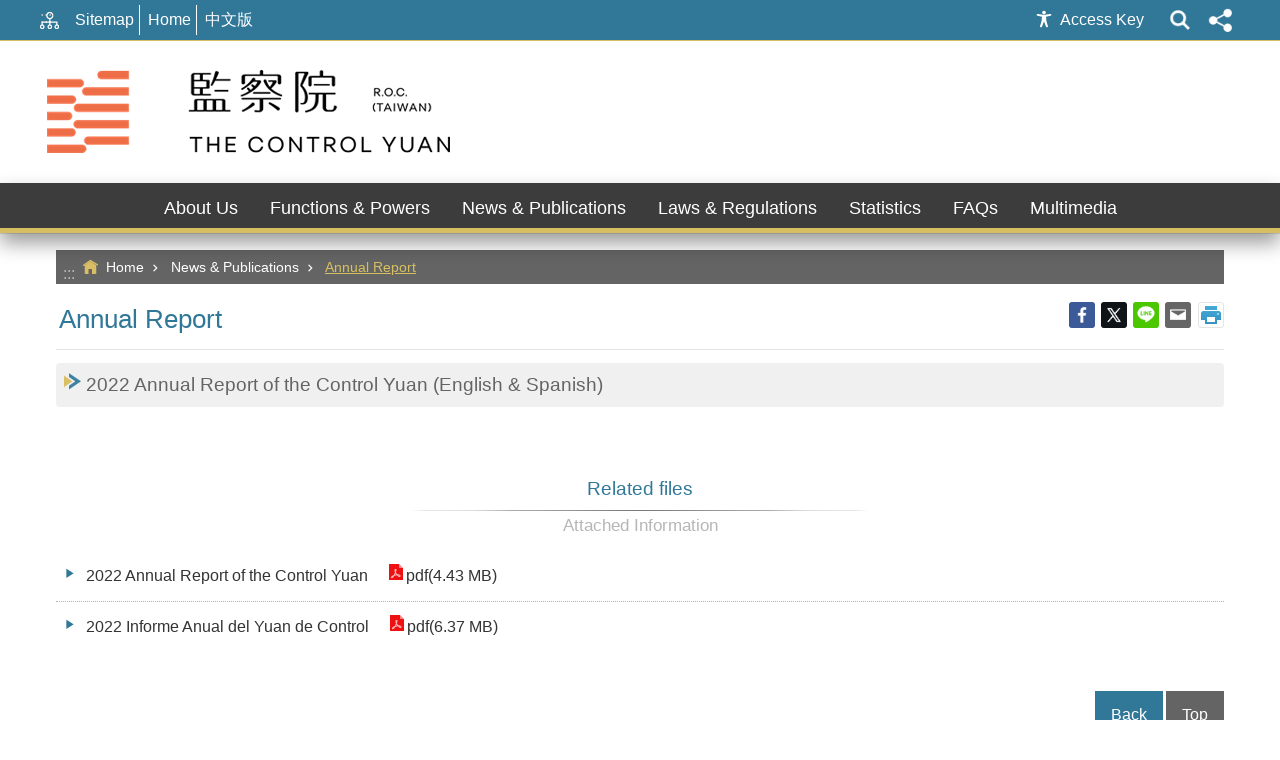

--- FILE ---
content_type: text/html; charset=utf-8
request_url: https://www.cy.gov.tw/en/News_Content.aspx?n=253&sms=8937&s=26671
body_size: 13139
content:

<!DOCTYPE html>

<html id="FormHtml" xmlns="http://www.w3.org/1999/xhtml" lang="en">
<head id="Head1"><script src='https://www.cy.gov.tw/Scripts/jquery-3.7.1.min.js' nonce="UKDk8euUAEawMIckCi1JMA=="></script>
<script src='https://www.cy.gov.tw/Scripts/jquery.cookie.js' nonce="UKDk8euUAEawMIckCi1JMA=="></script>
<script src='https://www.cy.gov.tw/Scripts/jUtil.js' nonce="UKDk8euUAEawMIckCi1JMA=="></script>
<script src='https://maps.googleapis.com/maps/api/js?key=AIzaSyAo1MAXwJfl0q3fNU_5QyogEgyecOICpWs&libraries=places,drawing' nonce="UKDk8euUAEawMIckCi1JMA=="></script>
<script src='https://www.cy.gov.tw/Scripts/jGMap.js' nonce="UKDk8euUAEawMIckCi1JMA=="></script>
<script src='https://www.cy.gov.tw/Scripts/fancybox/jquery.fancybox.js' nonce="UKDk8euUAEawMIckCi1JMA=="></script>
<link rel='stylesheet' type='text/css'  href='https://www.cy.gov.tw/Scripts/fancybox/jquery.fancybox.css'> 
<script src='https://www.cy.gov.tw/Scripts/hamalightGallery/hamalightGallery.js' nonce="UKDk8euUAEawMIckCi1JMA=="></script>
<link rel='stylesheet' type='text/css'  href='https://www.cy.gov.tw/Scripts/hamalightGallery/css/hamalightGallery.css'> 
<script  src='https://www.cy.gov.tw/Scripts/Chart/chart.js' nonce="UKDk8euUAEawMIckCi1JMA=="></script> 
<script  src='https://www.cy.gov.tw/Scripts/Chart/chartjs-plugin-datalabels.js' nonce="UKDk8euUAEawMIckCi1JMA=="></script> 
<script  src='https://www.cy.gov.tw/Scripts/chart.js' nonce="UKDk8euUAEawMIckCi1JMA=="></script> 
<script  src='https://www.cy.gov.tw/Scripts/jquery.mousewheel.min.js' nonce="UKDk8euUAEawMIckCi1JMA=="></script> 
<script  src='https://www.cy.gov.tw/Scripts/jquery.touchwipe.min.js' nonce="UKDk8euUAEawMIckCi1JMA=="></script> 
<script  src='https://www.cy.gov.tw/js/airdatepicker/datepicker.min.js' nonce="UKDk8euUAEawMIckCi1JMA=="></script> 
<script  src='https://www.cy.gov.tw/js/airdatepicker/datepicker.zh-tw.js' nonce="UKDk8euUAEawMIckCi1JMA=="></script> 
<script  src='https://www.cy.gov.tw/js/airdatepicker/datepicker.en.js' nonce="UKDk8euUAEawMIckCi1JMA=="></script> 
<link rel='stylesheet' type='text/css'  href='https://www.cy.gov.tw/js/airdatepicker/datepicker.min.css'> 
<script nonce="UKDk8euUAEawMIckCi1JMA==">var CCMS_WWWURL='https://www.cy.gov.tw/EN';var CCMS_LanguageSN=2;var CCMS_SitesSN_Encryption='4';</script><meta http-equiv="X-UA-Compatible" content="IE=edge" /><meta name="viewport" content="width=device-width, initial-scale=1" /><meta http-equiv="Content-Type" content="text/html; charset=utf-8" />
<meta property="og:image" content="https://www.cy.gov.tw/EN/images/share_og_img.jpg" />
<meta property="og:description" content=""/>
<meta name="DC.Title" content="Annual Report" />
<meta name="DC.Subject" content="The Control Yuan of The Republic of China" />
<meta name="DC.Creator" content="" />
<meta name="DC.Publisher" content="" />
<meta name="DC.Date" content="2023-06-30" />
<meta name="DC.Type" content="" />
<meta name="DC.Identifier" content="" />
<meta name="DC.Description" content="" />
<meta name="DC.Contributor" content="" />
<meta name="DC.Format" content="" />
<meta name="DC.Relation" content="" />
<meta name="DC.Source" content="" />
<meta name="DC.Language" content="" />
<meta name="DC.Coverage.t.min" content="2023-06-30" />
<meta name="DC.Coverage.t.max" content="2023-07-30" />
<meta name="DC.Rights" content="" />
<meta name="Category.Theme" content="" />
<meta name="Category.Cake" content="" />
<meta name="Category.Service" content="" />
<meta name="DC.Keywords" content="The Control Yuan of The Republic of China" />
<title>
	2022 Annual Report of the Control Yuan (English & Spanish)
</title><link id="likCssGlobal" href="/EN/css/global.css" rel="stylesheet" type="text/css" /><link id="likCssPage" href="/EN/css/page.css" rel="stylesheet" type="text/css" /><link id="likPrint" href="/EN/css/print.css" rel="stylesheet" type="text/css" media="print" /><link id="lnkCssSysDetail" href="/EN/css/sys_detail.css" rel="stylesheet" type="text/css" />
<script async src="https://www.googletagmanager.com/gtag/js?id=UA-20814396-8" nonce="UKDk8euUAEawMIckCi1JMA=="></script>
<script nonce="UKDk8euUAEawMIckCi1JMA==">
  window.dataLayer = window.dataLayer || [];
  function gtag(){dataLayer.push(arguments);}
  gtag('js', new Date());

  gtag('config', 'UA-20814396-8',{cookie_flags: 'secure;SameSite=Strict;'});
</script><meta property="og:title" content="2022 Annual Report of the Control Yuan (English & Spanish)" >
<meta property="og:type" content="article" >
<meta property="og:url" content="http://www.cy.gov.tw/en/News_Content.aspx?n=253&s=26671&sms=8937&Create=1" >
<meta property="og:site_name" content="The Control Yuan of The Republic of China" >
</head>
<body id="Formbody" data-js="false"><div class="for_accessibility">
    <style>
        .for_accessibility a {
            position: absolute;
            top: 10px;
            left: 10px;
            z-index: 99;
            width: 1px;
            height: 1px;
            white-space: nowrap;
            overflow: hidden;
            color: #000;
        }
            .for_accessibility a:focus {
                width: auto;
                height: auto;
                padding: 6px;
                background-color: #fff;
            }
        .for_accessibility div {
            position: absolute;
            width: 2px;
            height: 2px;
            background-color: transparent;
            opacity: .1
        }
    </style>
    <a href="#CCMS_Content" class="" title="Go TO Content">Go TO Content</a>    <script nonce="UKDk8euUAEawMIckCi1JMA==">
        var $a = $('.for_accessibility a');
        $a.on('click', function (evt) {
            var $href = $($(this).attr('href')),
                $target = $href.find('a').eq(0).get(0);
            setTimeout(function () { try { $target.focus(); } catch (e) { } }, 0);
        });
    </script>
</div>
<script nonce="UKDk8euUAEawMIckCi1JMA=="> document.body.setAttribute("data-js", "true");</script>
    


    <form method="post" action="./News_Content.aspx?n=253&amp;s=26671&amp;sms=8937&amp;Create=1" id="form1">
<div class="aspNetHidden">
<input type="hidden" name="__VIEWSTATE" id="__VIEWSTATE" value="8Kd44JdeWEoiYm2E6XnOeb9W6tYjz7NBDWN+x1t4qlxRBJtz0jhXcM5T7VZFVlVD4tLv7IceKVQH5Zs9Kvf/CiCUJhOnX4U9jxPRCrphqD+3cmxBoicW6/YqB99oeUOqVXSKjfl9JJSpKb13giYI7RoKz016MJEsq+3LHQsrx0tjk/SF5aWNMN4FcUh0JwZSP3GFVnkXtfWhJrmKbNfEWLyQwgsZRgaCN0FdZ0/Wto1zWJzXmMt4X/fY6M6B0QfOigN6sgYuapGPGJT/6A6M/bcESp0RYPS7cmUYrWuLm4KnqknLG9N9MS493nJJLjcTZP5SEc27hyVz56qm9+XJ/03Q+LIaGiTHB6tiAH06BCJK/bCPB0zhFkc/b0QtMIKITfN0TJkwgqijhPuZmtx/[base64]/eGz3f2/gheQBL8xcm3tD8Qg5OOBVHl4hc8z+JFouOoy7in/bv2HutAdWg/C5a7cLSbv61MgTkjlC5PPOfHqZ2trfb/Odl47qyLLl2c75qz2hzXq3682pceiaYGqsXnRKqjZmspnox3FJFCjzNQet0p5vtbED6vVxS4Qm7XlCrp4xQlYPc0AOMOMFmQAP4mTm0xwAC1WDy+QX73WjooVJoh+i1FXBY2jfVv8WSGTfhEDC3TNZvVvN1ejtIIun2ugqS0/br/4zOJVVSGxZqqhEdRtFtEZptIHGP+l4LCJ53319zS7ex7QJH0zUbJqeLNLCmYZQtSCn+eJkIEiVPKi45ZOBh6LLXxQWilhuwgeQKuB+9hgYb8TwcXRAM6u01abegPE6gAYaBz3uBBHuoL9RousT44rD9ybV2Fy6/u7KOBArbHWyOsmBkBorlCXQ/qxGzA5E5mvxnKlV4FR8mwjMMJXqy++HGW/gbL/RYwv3WI2OetDPtN5cOCNU8E6wIXrjnUt2dpSa/[base64]/IL+8wFX1WpGOUM8WuLU1s2ky5JhPEXpG0PBIBWKfaIXO7o17ID7dIrbxuvWBf+dyWsHJPeB0RG1r2JpO5Vi9At98RhnVfqeYDGleFbt+mup4e+rzJWmCV3MBGisNmpFqVrOaQ6fmpv1LyO0T2TwNvUL1eLswhhHq/J9tGHmuO//eHf6oHVCSe1CR4p6VN2E8jmAylv137prc5kEaTSue2pAEeZPR5UrsxdMq0ki9q3nhwKMcQl6g1nsAKjTikzXwCWQ+zG9rqrzllN4gWzUoBdzlC5/jeCtMZhC5NVmgi5CdidpwwzAVybmXmNY7dOe0ADo8w+r1yKjKH750zkRLedcm/F07ebTpD+PmL3ZsRlwc6EyijpNBCqrLSHMY0xmtn2GfX+blV" />
</div>

        <!--主選單 結束-->
        <!--標題-->

        <div class="title">
            

        </div>
        
        
        
        
     <div class="group sys-root" data-func="{&#39;datePicker&#39;:{&#39;autoClose&#39;:true,&#39;language&#39;:&#39;en&#39;}}" data-nojs="Your browser does not seem to support JavaScript syntax, but it does not matter, it does not affect the presentation of the content. If you need to choose the appropriate font size, you can use the keyboard Ctrl + (+) zoom (-) zoom. If you need to go back to the previous page, you can use the Alt + Left Arrow (←) provided by the browser. If you need to print, you can use the keyboard Ctrl + p use the browser to provide the print function. If the webpage function is not working properly, please enable the browser JavaScript status." data-type="3" data-child="3"><div class="in"><div class="ct"><div class="in"> <div class="group base-mobile" data-func="{&#39;toggleBtn&#39;:{&#39;blankTitle&#39;:true,&#39;addHd&#39;:true}}" data-index="1" data-type="3" data-child="1"><div class="in"><div class="hd"><div class="in"><div   data-index="0"  class="headeH3"  >		<span  ><a    title="MoblieMenu"    >MoblieMenu</a> </span></div></div></div><div class="ct"><div class="in"> <div class="area-form search" data-index="1" data-type="0" data-child="1"><div class="in"><div class="hd"><div class="in"><div   data-index="0"  >		<span  ><a    title="search"    >search</a> </span></div></div></div><div class="ct"><div class="in"><div class="fieldset">
  <span class="search"><input data-search="btn_3fae272a94f84cc0bb5ffbedced718aa" type="search" placeholder="Please enter key words" title="Search"></span>
  <span class="submit"><a href="#" class='CCMS_SearchBtn' data-search="btn_3fae272a94f84cc0bb5ffbedced718aa" >Search</a></span>
</div>
<div class="list">
  <ul data-index="1" data-child="0">
  </ul>
</div>
<script  nonce="UKDk8euUAEawMIckCi1JMA==">
$(function () {
    $('[data-search="3fae272a94f84cc0bb5ffbedced718aa"]').on("keydown", function (event) {
        if (event.which == 13) {
             doSearch($('#btn_3fae272a94f84cc0bb5ffbedced718aa'));
            return false;
        }
    });
});
</script>
</div></div><div class="ft"><div class="in"><ul data-index="1" data-child="1">
  <li data-index="1" class="advanced"><span><a target="_blank" href="https://www.google.com.tw/advanced_search?hl=en&as_sitesearch=https://www.cy.gov.tw/EN" title="Advanced Search[open a new window]">Advanced Search</a></span></li>
</ul>
</div></div></div></div> <div class="list-text share" data-index="1" data-type="0" data-child="1"><div class="in"><div class="hd"><div class="in"><div   data-index="0"  >		<span  ><a   href="#"   title="Share"    >Share</a> </span></div></div></div><div class="ct"><div class="in"><ul data-index="1" data-child="5"><li   data-index="1"  class="facebook"  >		<span  ><a   href="#"  id = "toFacebook"  data-share="facebook" title="Share to Facebook[open a new window]"    >Facebook</a> <script nonce="UKDk8euUAEawMIckCi1JMA==">$(document).off("click keydown", "#toFacebook").on("click keydown", "#toFacebook", function(e){    const facebookShareUrl = 'http://www.facebook.com/share.php?u='.concat(encodeURIComponent(location.href));ShareTo(e, facebookShareUrl);});</script></span></li><li   data-index="2"  class="plurk"  >		<span  ><a   href="#"  id = "toPlurk"  title="Share to Plurk[open a new window]"    >Plurk</a> <script nonce="UKDk8euUAEawMIckCi1JMA==">$(document).off("click keydown", "#toPlurk").on("click keydown", "#toPlurk", function(e){    const plurkShareUrl = 'http://www.plurk.com/?qualifier=shares&status='.concat(encodeURIComponent(location.href));ShareTo(e, plurkShareUrl);});</script></span></li><li   data-index="3"  class="twitter"  >		<span  ><a   href="#"  id = "toTwitter" title="Share to twitter[open a new window]"    >Twitter</a> <script nonce="UKDk8euUAEawMIckCi1JMA==">$(document).off("click keydown", "#toTwitter").on("click keydown", "#toTwitter", function(e){    const twitterShareUrl = 'http://twitter.com/home/?status='.concat(encodeURIComponent(document.title)) .concat(' ') .concat(encodeURIComponent(location.href));ShareTo(e, twitterShareUrl);});</script></span></li><li   data-index="4"  class="line"  >		<span  ><a   href="#"  id = "toLine" title="Share to line[open a new window]"    >line</a> <script nonce="UKDk8euUAEawMIckCi1JMA==">$(document).off("click keydown", "#toLine").on("click keydown", "#toLine", function(e){    const lineShareUrl = 'http://line.naver.jp/R/msg/text/?'.concat(encodeURIComponent(location.href));ShareTo(e, lineShareUrl);});</script></span></li><li   data-index="5"  class="email"  >		<span  ><a   href="#"  id = "toEmail" title="Share to email[open a new window]"    >Email</a> <script nonce="UKDk8euUAEawMIckCi1JMA==">$(document).off("click keydown", "#toEmail").on("click keydown", "#toEmail", function(e){    const emailShareUrl = 'mailto:?subject=' + encodeURIComponent(document.title) + '&body=' +  encodeURIComponent(document.URL);ShareTo(e, emailShareUrl);});</script></span></li></ul>
</div></div></div></div> <div class="group-list nav" data-func="{&#39;majorNavStraight&#39;:{}}" data-index="3" data-type="4" data-child="7"><div class="in"><div class="ct"><div class="in"><ul data-index="1" data-child="7"><li data-index="1"> <div class="group nav" data-index="1" data-type="3" data-child="1"><div class="in"><div class="hd"><div class="in"><div   data-index="0"  class="headeH3"  >		<span  ><a   href="cl.aspx?n=229"      title="About Us"    >About Us</a> </span></div></div></div><div class="ct"><div class="in"> <div class="list-text nav" data-index="1" data-type="0" data-child="1"><div class="in"><div class="ct"><div class="in"><ul data-index="1" data-child="7"><li   data-index="1"  >		<span  ><a   href="cp.aspx?n=230"      title="Our History"    >Our History</a> </span></li><li   data-index="2"  >		<span  ><a   href="cl.aspx?n=232"      title="Members"    >Members</a> </span></li><li   data-index="3"  >		<span  ><a   href="cp.aspx?n=233"      title="Plenary meeting"    >Plenary meeting</a> </span></li><li   data-index="4"  >		<span  ><a   href="cp.aspx?n=234"      title="Administrative Structure"    >Administrative Structure</a> </span></li><li   data-index="5"  >		<span  ><a   href="cp.aspx?n=235"      title="Committees"    >Committees</a> </span></li><li   data-index="6"  >		<span  ><a   href="https://nhrc.cy.gov.tw/en-US/"      title="[open a new window]National Human Rights Commission"   target="_blank"  rel="noopener noreferrer" >National Human Rights Commission</a> </span></li><li   data-index="7"  >		<span  ><a   href="https://www.audit.gov.tw/?Lang=en"      title="[open a new window]National Audit Office"   target="_blank"  rel="noopener noreferrer" >National Audit Office</a> </span></li></ul>
</div></div></div></div></div></div></div></div></li><li data-index="2"> <div class="group nav" data-index="2" data-type="3" data-child="1"><div class="in"><div class="hd"><div class="in"><div   data-index="0"  class="headeH3"  >		<span  ><a   href="cl.aspx?n=237"      title="Functions & Powers"    >Functions & Powers</a> </span></div></div></div><div class="ct"><div class="in"> <div class="list-text nav" data-index="1" data-type="0" data-child="1"><div class="in"><div class="ct"><div class="in"><ul data-index="1" data-child="10"><li   data-index="1"  >		<span  ><a   href="cp.aspx?n=238"      title="Receipt of People’s Complaints"    >Receipt of People’s Complaints</a> </span></li><li   data-index="2"  >		<span  ><a   href="cp.aspx?n=239"      title="Investigation"    >Investigation</a> </span></li><li   data-index="3"  >		<span  ><a   href="cp.aspx?n=240"      title="Corrective Measures"    >Corrective Measures</a> </span></li><li   data-index="4"  >		<span  ><a   href="cp.aspx?n=241"      title="Impeachment"    >Impeachment</a> </span></li><li   data-index="5"  >		<span  ><a   href="cp.aspx?n=242"      title="Censure"    >Censure</a> </span></li><li   data-index="6"  >		<span  ><a   href="cp.aspx?n=243"      title="Circuit Supervision and Inspection"    >Circuit Supervision and Inspection</a> </span></li><li   data-index="7"  >		<span  ><a   href="cp.aspx?n=245"      title="Audit"    >Audit</a> </span></li><li   data-index="8"  >		<span  ><a   href="News.aspx?n=246&sms=8936"      title="Sunshine Acts"    >Sunshine Acts</a> </span></li><li   data-index="9"  >		<span  ><a   href="cp.aspx?n=247"      title="Human Rights Work"    >Human Rights Work</a> </span></li><li   data-index="10"  >		<span  ><a   href="cp.aspx?n=248"      title="International Exchange"    >International Exchange</a> </span></li></ul>
</div></div></div></div></div></div></div></div></li><li data-index="3"> <div class="group nav" data-index="3" data-type="3" data-child="1"><div class="in"><div class="hd"><div class="in"><div   data-index="0"  class="headeH3"  >		<span  ><a   href="cl.aspx?n=255"      title="News & Publications"    >News & Publications</a> </span></div></div></div><div class="ct"><div class="in"> <div class="list-text nav" data-index="1" data-type="0" data-child="1"><div class="in"><div class="ct"><div class="in"><ul data-index="1" data-child="3"><li   data-index="1"  >		<span  ><a   href="News.aspx?n=252&sms=8938"      title="News"    >News</a> </span></li><li   data-index="2"  >		<span  ><a   href="News.aspx?n=253&sms=8937"      title="Annual Report"    >Annual Report</a> </span></li><li   data-index="3"  >		<span  ><a   href="cp.aspx?n=712"      title="Control Yuan Newsletter"    >Control Yuan Newsletter</a> </span></li></ul>
</div></div></div></div></div></div></div></div></li><li data-index="4"> <div class="group nav" data-index="4" data-type="3" data-child="1"><div class="in"><div class="hd"><div class="in"><div   data-index="0"  class="headeH3"  >		<span  ><a   href="News.aspx?n=256&sms=8939"      title="Laws & Regulations"    >Laws & Regulations</a> </span></div></div></div><div class="ct"><div class="in"> <div class="list-text nav" data-index="1" data-type="0"><div class="in"><div class="ct"><div class="in"></div></div></div></div></div></div></div></div></li><li data-index="5"> <div class="group nav" data-index="5" data-type="3" data-child="1"><div class="in"><div class="hd"><div class="in"><div   data-index="0"  class="headeH3"  >		<span  ><a   href="News.aspx?n=257&sms=8940"      title="Statistics"    >Statistics</a> </span></div></div></div><div class="ct"><div class="in"> <div class="list-text nav" data-index="1" data-type="0"><div class="in"><div class="ct"><div class="in"></div></div></div></div></div></div></div></div></li><li data-index="6"> <div class="group nav" data-index="6" data-type="3" data-child="1"><div class="in"><div class="hd"><div class="in"><div   data-index="0"  class="headeH3"  >		<span  ><a   href="cl.aspx?n=262"      title="FAQs"    >FAQs</a> </span></div></div></div><div class="ct"><div class="in"> <div class="list-text nav" data-index="1" data-type="0" data-child="1"><div class="in"><div class="ct"><div class="in"><ul data-index="1" data-child="4"><li   data-index="1"  >		<span  ><a   href="News.aspx?n=258&sms=8941"      title="Our Powers"    >Our Powers</a> </span></li><li   data-index="2"  >		<span  ><a   href="News.aspx?n=259&sms=8942"      title="Our Roles"    >Our Roles</a> </span></li><li   data-index="3"  >		<span  ><a   href="News.aspx?n=260&sms=8943"      title="Make a Complaint"    >Make a Complaint</a> </span></li><li   data-index="4"  >		<span  ><a   href="News.aspx?n=261&sms=8944"      title="Tour Information"    >Tour Information</a> </span></li></ul>
</div></div></div></div></div></div></div></div></li><li data-index="7"> <div class="group nav" data-index="7" data-type="3" data-child="1"><div class="in"><div class="hd"><div class="in"><div   data-index="0"  class="headeH3"  >		<span  ><a   href="cl.aspx?n=263"      title="Multimedia"    >Multimedia</a> </span></div></div></div><div class="ct"><div class="in"> <div class="list-text nav" data-index="1" data-type="0" data-child="1"><div class="in"><div class="ct"><div class="in"><ul data-index="1" data-child="1"><li   data-index="1"  >		<span  ><a   href="News_Photo.aspx?n=264&sms=8945"      title="Video"    >Video</a> </span></li></ul>
</div></div></div></div></div></div></div></div></li></ul></div></div></div></div></div></div></div></div> <div class="group base-extend" data-index="2" data-type="3" data-child="2"><div class="in"><div class="ct"><div class="in"> <div class="group default info" data-index="1" data-type="3"><div class="in"><div class="ct"><div class="in"> <div class="simple-text accesskey" data-type="0" data-child="1"><div class="in"><div class="ct"><div class="in"><span><a href="#Accesskey_U" id="Accesskey_U" accesskey="U" title="List of links at top of page for main connections available in this web site.">:::</a></span></div></div></div></div> <div class="list-text link" data-index="1" data-type="0" data-child="1"><div class="in"><div class="hd"><div class="in"><div   data-index="0"  >		<span  ><a    title="TopLink"    >TopLink</a> </span></div></div></div><div class="ct"><div class="in"><ul data-index="1" data-child="3"><li   data-index="1"  >		<span  ><a   href="SiteMap.aspx"   title="Sitemap"    >Sitemap</a> </span></li><li   data-index="2"  >		<span  ><a   href="/EN/Default.aspx"   title="Home"    >Home</a> </span></li><li   data-index="3"  >		<span  ><a   href="/Default.aspx"   title="中文版"    >中文版</a> </span></li></ul>
</div></div></div></div></div></div></div></div> <div class="group default top-tool" data-func="{&#39;pathFilter&#39;:{}}" data-index="2" data-type="3" data-child="3"><div class="in"><div class="ct"><div class="in"> <div class="group default area-customize aceb-tool" data-func="{&#39;toggleBtn&#39;:{&#39;btnOrangeText&#39;:&#39;Close&#39;,&#39;btnActiveText&#39;:&#39;Open&#39;,&#39;focusActive&#39;:false,&#39;btnTextRemove&#39;:true,&#39;blankTitle&#39;:true,&#39;clickToRemove&#39;:true},&#39;acebTools&#39;:{}}" data-index="1" data-type="3" data-child="9"><div class="in"><div class="hd"><div class="in"><div   data-index="0"  class="headeH3"  >		<span  ><a    title="Access Key"    >Access Key</a> </span></div></div></div><div class="ct"><div class="in"> <div data-func="{&#39;adhdTools&#39;:{}}" class="area-customize adhd-tool" data-index="1" data-type="0" data-child="1"><div class="in"><div class="hd"><div class="in"><div   data-index="0"  >		<span  ><a    title="ADHD friendly interface"    >ADHD friendly interface</a> </span></div></div></div><div class="ct"><div class="in"><div class="switch"><a href="#" role="button" title="ADHD friendly interface">Off</a></div></div></div></div></div> <div data-func="{&#39;acebToolSwitch&#39;:{&#39;eventName&#39;:&#39;light-on&#39;}}" class="area-customize highlight-tool" data-index="2" data-type="0" data-child="1"><div class="in"><div class="hd"><div class="in"><div   data-index="0"  >		<span  ><a    title="Link highlight interface"    >Link highlight interface</a> </span></div></div></div><div class="ct"><div class="in"><div class="switch"><a href="#" role="button" title="Link highlight interface">Off</a></div></div></div></div></div> <div data-func="{&#39;acebToolSwitch&#39;:{&#39;eventName&#39;:&#39;cursor-size&#39;}}" class="area-customize cursor-tool" data-index="3" data-type="0" data-child="1"><div class="in"><div class="hd"><div class="in"><div   data-index="0"  >		<span  ><a    title="Large cursor auxiliary interface"    >Large cursor auxiliary interface</a> </span></div></div></div><div class="ct"><div class="in"><div class="switch"><a href="#" role="button" title="Large cursor auxiliary interface">Off</a></div></div></div></div></div> <div data-func="{&#39;acebToolSwitch&#39;:{&#39;eventName&#39;:&#39;grayscale-mode&#39;, &#39;limit&#39;:true}}" class="area-customize grayscale-tool" data-index="4" data-type="0" data-child="1"><div class="in"><div class="hd"><div class="in"><div   data-index="0"  >		<span  ><a    title="Grayscale mode"    >Grayscale mode</a> </span></div></div></div><div class="ct"><div class="in"><div class="switch"><a href="#" role="button" title="Grayscale mode">Off</a></div></div></div></div></div> <div data-func="{&#39;acebToolSwitch&#39;:{&#39;eventName&#39;:&#39;contrast-mode&#39;, &#39;limit&#39;:true}}" class="area-customize contrast-tool" data-index="5" data-type="0" data-child="1"><div class="in"><div class="hd"><div class="in"><div   data-index="0"  >		<span  ><a    title="High contrast mode"    >High contrast mode</a> </span></div></div></div><div class="ct"><div class="in"><div class="switch"><a href="#" role="button" title="High contrast mode">Off</a></div></div></div></div></div> <div data-func="{&#39;acebToolSwitch&#39;:{&#39;eventName&#39;:&#39;invert-mode&#39;, &#39;limit&#39;:true}}" class="area-customize invert-tool" data-index="6" data-type="0" data-child="1"><div class="in"><div class="hd"><div class="in"><div   data-index="0"  >		<span  ><a    title="Inverted color mode"    >Inverted color mode</a> </span></div></div></div><div class="ct"><div class="in"><div class="switch"><a href="#" role="button" title="Inverted color mode">Off</a></div></div></div></div></div> <div class="list-text font-size" data-func="{&#39;fontSize&#39;:{}}" data-index="7" data-type="0" data-child="1"><div class="in"><div class="hd"><div class="in"><div   data-index="0"  >		<span  ><a   href="#"   title="Font Size"    >Font Size</a> </span></div></div></div><div class="ct"><div class="in"><ul data-index="1" data-child="3"><li   data-index="1"  class="small"  >		<span  ><a   href="#"   title="small"    >small</a> </span></li><li   data-index="2"  class="medium"  >		<span  ><a   href="#"   title="medium"    >medium</a> </span></li><li   data-index="3"  class="large"  >		<span  ><a   href="#"   title="large"    >large</a> </span></li></ul>
</div></div></div></div> <div data-func="{&#39;textSettingTool&#39;:{&#39;defaultItem&#39;:&#39;lineheight-1&#39;, &#39;prefix&#39;:&#39;text-&#39;}}" class="list-text lineheight-tool" data-index="7" data-type="0" data-child="1"><div class="in"><div class="hd"><div class="in"><div   data-index="0"  >		<span  ><a    title="Adjust row height"    >Adjust row height</a> </span></div></div></div><div class="ct"><div class="in"><ul><li data-index="1" class="lineheight-1"><a href="#" role="button" title="Default row height">Default</a></li><li data-index="2" class="lineheight-2"><a href="#" role="button" title="Increase row height">1.5 x</a></li><li data-index="3" class="lineheight-3"><a href="#" role="button" title="Increase more row height">2 x</a></li></ul></div></div></div></div> <div data-func="{&#39;textSettingTool&#39;:{&#39;defaultItem&#39;:&#39;spacing-1&#39;, &#39;prefix&#39;:&#39;letter-&#39;}}" class="list-text lineheight-tool" data-index="8" data-type="0" data-child="1"><div class="in"><div class="hd"><div class="in"><div   data-index="0"  >		<span  ><a    title="Kerning"    >Kerning</a> </span></div></div></div><div class="ct"><div class="in"><ul><li data-index="1" class="spacing-1"><a href="#" title="Default">Default</a></li><li data-index="2" class="spacing-2"><a href="#" title="Increase Kerning">0.12 x</a></li><li data-index="3" class="spacing-3"><a href="#" title="Increase more Kerning">0.14 x</a></li></ul></div></div></div></div> <div class="reset-tool" data-index="9" data-type="0" data-child="1"><div class="in"><div class="ct"><div class="in"><div class="reset-btn"><a href="#" role="button" title="reset setting" class="reset-aceb">Reset</a></div></div></div></div></div></div></div></div></div> <div class="group default msg-tool" data-func="{&#39;toggleBtn&#39;:{&#39;clickToRemove&#39;:true, &#39;btnOrangeText&#39;:&#39;Search&#39;,&#39;addHd&#39;:true,&#39;blankTitle&#39;:true,&#39;hoverExpand&#39;:true}}" data-index="2" data-type="3"><div class="in"><div class="ct"><div class="in"> <div class="area-form search" data-func="{&#39;showDataList&#39;:{}}" data-index="1" data-type="0" data-child="1"><div class="in"><div class="hd"><div class="in"><div   data-index="0"  >		<span  ><a    title="search"    >search</a> </span></div></div></div><div class="ct"><div class="in"><div class="fieldset">
  <span class="search"><input data-search="btn_d150de999b4c44d39574c8a06a872039" type="search" placeholder="Please enter key words" title="Search"></span>
  <span class="submit"><a href="#" class='CCMS_SearchBtn' data-search="btn_d150de999b4c44d39574c8a06a872039" >Search</a></span>
</div>
<div class="list">
  <ul data-index="1" data-child="0">
  </ul>
</div>
<script  nonce="UKDk8euUAEawMIckCi1JMA==">
$(function () {
    $('[data-search="d150de999b4c44d39574c8a06a872039"]').on("keydown", function (event) {
        if (event.which == 13) {
             doSearch($('#btn_d150de999b4c44d39574c8a06a872039'));
            return false;
        }
    });
});
</script>
</div></div><div class="ft"><div class="in"><ul data-index="1" data-child="1">
  <li data-index="1" class="advanced"><span><a target="_blank" href="https://www.google.com.tw/advanced_search?hl=en&as_sitesearch=https://www.cy.gov.tw/EN" title="Advanced Search[open a new window]">Advanced Search</a></span></li>
</ul>
</div></div></div></div> <div class="list-text hot-key-word" data-index="2" data-type="0"><div class="in"><div class="hd"><div class="in"><div   data-index="0"  >		<span  ><a    title="Keywords"    >Keywords</a> </span></div></div></div><div class="ct"><div class="in"></div></div></div></div></div></div></div></div> <div class="list-text share" data-func="{&#39;toggleBtn&#39;:{&#39;addHd&#39;:false,&#39;blankTitle&#39;:true,&#39;hoverExpand&#39;:true}}" data-index="3" data-type="0" data-child="1"><div class="in"><div class="hd"><div class="in"><div   data-index="0"  >		<span  ><a   href="#"   title="Share"    >Share</a> </span></div></div></div><div class="ct"><div class="in"><ul data-index="1" data-child="5"><li   data-index="1"  class="facebook"  >		<span  ><a   href="#"  id = "toFacebook"  data-share="facebook" title="Share to Facebook[open a new window]"    >Facebook</a> <script nonce="UKDk8euUAEawMIckCi1JMA==">$(document).off("click keydown", "#toFacebook").on("click keydown", "#toFacebook", function(e){    const facebookShareUrl = 'http://www.facebook.com/share.php?u='.concat(encodeURIComponent(location.href));ShareTo(e, facebookShareUrl);});</script></span></li><li   data-index="2"  class="plurk"  >		<span  ><a   href="#"  id = "toPlurk"  title="Share to Plurk[open a new window]"    >Plurk</a> <script nonce="UKDk8euUAEawMIckCi1JMA==">$(document).off("click keydown", "#toPlurk").on("click keydown", "#toPlurk", function(e){    const plurkShareUrl = 'http://www.plurk.com/?qualifier=shares&status='.concat(encodeURIComponent(location.href));ShareTo(e, plurkShareUrl);});</script></span></li><li   data-index="3"  class="twitter"  >		<span  ><a   href="#"  id = "toTwitter" title="Share to twitter[open a new window]"    >Twitter</a> <script nonce="UKDk8euUAEawMIckCi1JMA==">$(document).off("click keydown", "#toTwitter").on("click keydown", "#toTwitter", function(e){    const twitterShareUrl = 'http://twitter.com/home/?status='.concat(encodeURIComponent(document.title)) .concat(' ') .concat(encodeURIComponent(location.href));ShareTo(e, twitterShareUrl);});</script></span></li><li   data-index="4"  class="line"  >		<span  ><a   href="#"  id = "toLine" title="Share to line[open a new window]"    >line</a> <script nonce="UKDk8euUAEawMIckCi1JMA==">$(document).off("click keydown", "#toLine").on("click keydown", "#toLine", function(e){    const lineShareUrl = 'http://line.naver.jp/R/msg/text/?'.concat(encodeURIComponent(location.href));ShareTo(e, lineShareUrl);});</script></span></li><li   data-index="5"  class="email"  >		<span  ><a   href="#"  id = "toEmail" title="Share to email[open a new window]"    >Email</a> <script nonce="UKDk8euUAEawMIckCi1JMA==">$(document).off("click keydown", "#toEmail").on("click keydown", "#toEmail", function(e){    const emailShareUrl = 'mailto:?subject=' + encodeURIComponent(document.title) + '&body=' +  encodeURIComponent(document.URL);ShareTo(e, emailShareUrl);});</script></span></li></ul>
</div></div></div></div></div></div></div></div></div></div></div></div> <div class="group base-wrapper" data-index="3" data-type="3" data-child="3"><div class="in"><div class="ct"><div class="in"> <div class="group base-header" data-index="1" data-type="3" data-child="1"><div class="in"><div class="ct"><div class="in"> <div class="group default info" data-index="1" data-type="3" data-child="1"><div class="in"><div class="ct"><div class="in"> <div class="simple-text major-logo" data-index="1" data-type="0" data-child="1"><div class="in"><div class="ct"><div class="in"><h1><a href="Default.aspx" title="HOME">The Control Yuan of The Republic of China</a></h1></div></div></div></div> <div class="lang-btn" data-index="1" data-type="0" data-child="1"><div class="in"><div class="ct"><div class="in"><ul><li data-index="1"><a href="/" title="中文網[另開新視窗]" target="_blank">中文</a></li></ul></div></div></div></div> <div class="group-list nav" data-func="{&#39;hud&#39;:{},&#39;majorNavStraight&#39;:{&#39;clickExpand&#39;:false}}" data-index="3" data-type="4" data-child="7"><div class="in"><div class="ct"><div class="in"><ul data-index="1" data-child="7"><li data-index="1"> <div class="group nav" data-index="1" data-type="3" data-child="1"><div class="in"><div class="hd"><div class="in"><div   data-index="0"  class="headeH3"  >		<span  ><a   href="cl.aspx?n=229"      title="About Us"    >About Us</a> </span></div></div></div><div class="ct"><div class="in"> <div class="list-text nav" data-index="1" data-type="0" data-child="1"><div class="in"><div class="ct"><div class="in"><ul data-index="1" data-child="7"><li   data-index="1"  >		<span  ><a   href="cp.aspx?n=230"      title="Our History"    >Our History</a> </span></li><li   data-index="2"  >		<span  ><a   href="cl.aspx?n=232"      title="Members"    >Members</a> </span></li><li   data-index="3"  >		<span  ><a   href="cp.aspx?n=233"      title="Plenary meeting"    >Plenary meeting</a> </span></li><li   data-index="4"  >		<span  ><a   href="cp.aspx?n=234"      title="Administrative Structure"    >Administrative Structure</a> </span></li><li   data-index="5"  >		<span  ><a   href="cp.aspx?n=235"      title="Committees"    >Committees</a> </span></li><li   data-index="6"  >		<span  ><a   href="https://nhrc.cy.gov.tw/en-US/"      title="[open a new window]National Human Rights Commission"   target="_blank"  rel="noopener noreferrer" >National Human Rights Commission</a> </span></li><li   data-index="7"  >		<span  ><a   href="https://www.audit.gov.tw/?Lang=en"      title="[open a new window]National Audit Office"   target="_blank"  rel="noopener noreferrer" >National Audit Office</a> </span></li></ul>
</div></div></div></div></div></div></div></div></li><li data-index="2"> <div class="group nav" data-index="2" data-type="3" data-child="1"><div class="in"><div class="hd"><div class="in"><div   data-index="0"  class="headeH3"  >		<span  ><a   href="cl.aspx?n=237"      title="Functions & Powers"    >Functions & Powers</a> </span></div></div></div><div class="ct"><div class="in"> <div class="list-text nav" data-index="1" data-type="0" data-child="1"><div class="in"><div class="ct"><div class="in"><ul data-index="1" data-child="10"><li   data-index="1"  >		<span  ><a   href="cp.aspx?n=238"      title="Receipt of People’s Complaints"    >Receipt of People’s Complaints</a> </span></li><li   data-index="2"  >		<span  ><a   href="cp.aspx?n=239"      title="Investigation"    >Investigation</a> </span></li><li   data-index="3"  >		<span  ><a   href="cp.aspx?n=240"      title="Corrective Measures"    >Corrective Measures</a> </span></li><li   data-index="4"  >		<span  ><a   href="cp.aspx?n=241"      title="Impeachment"    >Impeachment</a> </span></li><li   data-index="5"  >		<span  ><a   href="cp.aspx?n=242"      title="Censure"    >Censure</a> </span></li><li   data-index="6"  >		<span  ><a   href="cp.aspx?n=243"      title="Circuit Supervision and Inspection"    >Circuit Supervision and Inspection</a> </span></li><li   data-index="7"  >		<span  ><a   href="cp.aspx?n=245"      title="Audit"    >Audit</a> </span></li><li   data-index="8"  >		<span  ><a   href="News.aspx?n=246&sms=8936"      title="Sunshine Acts"    >Sunshine Acts</a> </span></li><li   data-index="9"  >		<span  ><a   href="cp.aspx?n=247"      title="Human Rights Work"    >Human Rights Work</a> </span></li><li   data-index="10"  >		<span  ><a   href="cp.aspx?n=248"      title="International Exchange"    >International Exchange</a> </span></li></ul>
</div></div></div></div></div></div></div></div></li><li data-index="3"> <div class="group nav" data-index="3" data-type="3" data-child="1"><div class="in"><div class="hd"><div class="in"><div   data-index="0"  class="headeH3"  >		<span  ><a   href="cl.aspx?n=255"      title="News & Publications"    >News & Publications</a> </span></div></div></div><div class="ct"><div class="in"> <div class="list-text nav" data-index="1" data-type="0" data-child="1"><div class="in"><div class="ct"><div class="in"><ul data-index="1" data-child="3"><li   data-index="1"  >		<span  ><a   href="News.aspx?n=252&sms=8938"      title="News"    >News</a> </span></li><li   data-index="2"  >		<span  ><a   href="News.aspx?n=253&sms=8937"      title="Annual Report"    >Annual Report</a> </span></li><li   data-index="3"  >		<span  ><a   href="cp.aspx?n=712"      title="Control Yuan Newsletter"    >Control Yuan Newsletter</a> </span></li></ul>
</div></div></div></div></div></div></div></div></li><li data-index="4"> <div class="group nav" data-index="4" data-type="3" data-child="1"><div class="in"><div class="hd"><div class="in"><div   data-index="0"  class="headeH3"  >		<span  ><a   href="News.aspx?n=256&sms=8939"      title="Laws & Regulations"    >Laws & Regulations</a> </span></div></div></div><div class="ct"><div class="in"> <div class="list-text nav" data-index="1" data-type="0"><div class="in"><div class="ct"><div class="in"></div></div></div></div></div></div></div></div></li><li data-index="5"> <div class="group nav" data-index="5" data-type="3" data-child="1"><div class="in"><div class="hd"><div class="in"><div   data-index="0"  class="headeH3"  >		<span  ><a   href="News.aspx?n=257&sms=8940"      title="Statistics"    >Statistics</a> </span></div></div></div><div class="ct"><div class="in"> <div class="list-text nav" data-index="1" data-type="0"><div class="in"><div class="ct"><div class="in"></div></div></div></div></div></div></div></div></li><li data-index="6"> <div class="group nav" data-index="6" data-type="3" data-child="1"><div class="in"><div class="hd"><div class="in"><div   data-index="0"  class="headeH3"  >		<span  ><a   href="cl.aspx?n=262"      title="FAQs"    >FAQs</a> </span></div></div></div><div class="ct"><div class="in"> <div class="list-text nav" data-index="1" data-type="0" data-child="1"><div class="in"><div class="ct"><div class="in"><ul data-index="1" data-child="4"><li   data-index="1"  >		<span  ><a   href="News.aspx?n=258&sms=8941"      title="Our Powers"    >Our Powers</a> </span></li><li   data-index="2"  >		<span  ><a   href="News.aspx?n=259&sms=8942"      title="Our Roles"    >Our Roles</a> </span></li><li   data-index="3"  >		<span  ><a   href="News.aspx?n=260&sms=8943"      title="Make a Complaint"    >Make a Complaint</a> </span></li><li   data-index="4"  >		<span  ><a   href="News.aspx?n=261&sms=8944"      title="Tour Information"    >Tour Information</a> </span></li></ul>
</div></div></div></div></div></div></div></div></li><li data-index="7"> <div class="group nav" data-index="7" data-type="3" data-child="1"><div class="in"><div class="hd"><div class="in"><div   data-index="0"  class="headeH3"  >		<span  ><a   href="cl.aspx?n=263"      title="Multimedia"    >Multimedia</a> </span></div></div></div><div class="ct"><div class="in"> <div class="list-text nav" data-index="1" data-type="0" data-child="1"><div class="in"><div class="ct"><div class="in"><ul data-index="1" data-child="1"><li   data-index="1"  >		<span  ><a   href="News_Photo.aspx?n=264&sms=8945"      title="Video"    >Video</a> </span></li></ul>
</div></div></div></div></div></div></div></div></li></ul></div></div></div></div></div></div></div></div></div></div></div></div> <div id="base-content" class="group base-content" data-index="2" data-type="3" data-child="1"><div class="in"><div class="ct"><div class="in"> <div class="group base-page-area" data-index="1" data-type="3" data-child="1"><div class="in"><div class="ct"><div class="in"> <div class="group base-section" data-index="1" data-type="3" data-child="3"><div class="in"><div class="ct"><div class="in"> <div class="simple-text accesskey" data-type="0" data-child="1"><div class="in"><div class="ct"><div class="in"><span><a href="#Accesskey_C" id="Accesskey_C" accesskey="C" title="The middle content zone in which contents of all web pages are exhibited.">:::</a></span></div></div></div></div> <div class="group page-header" data-index="1" data-type="3" data-child="2"><div class="in"><div class="ct"><div class="in"> <div class="list-text breadcrumb" data-index="1" data-type="0" data-child="1"><div class="in"><div class="ct"><div class="in"><ul data-index="1" data-child="3"><li   data-index="1"  >		<span  ><a   href="Default.aspx"   title="Home"   target="_self"   >Home</a> </span></li><li   data-index="2"  >		<span  ><a   href="cl.aspx?n=255"   title="News & Publications"   target="_self"   >News & Publications</a> </span></li><li   data-index="3"  >		<span  ><a   href="News.aspx?n=253&sms=8937"   title="Annual Report"   target="_self"   >Annual Report</a> </span></li></ul>
</div></div></div></div> <div class="group default info" data-index="2" data-type="3" data-child="2"><div class="in"><div class="ct"><div class="in"> <div class="simple-text heading" data-index="1" data-type="0" data-child="1"><div class="in"><div class="ct"><div class="in"><h2 id="h2_title"><span>Annual Report</span></h2></div></div></div></div> <div class="group default msg-tool" data-index="2" data-type="3" data-child="2"><div class="in"><div class="ct"><div class="in"> <div class="list-text share" data-index="1" data-type="0" data-child="1"><div class="in"><div class="hd"><div class="in"><div   data-index="0"  >		<span  ><a   href="#"   title="Share"    >Share</a> </span></div></div></div><div class="ct"><div class="in"><ul data-index="1" data-child="5"><li   data-index="1"  class="facebook"  >		<span  ><a   href="#"  id = "toFacebook"  data-share="facebook" title="Share to Facebook[open a new window]"    >Facebook</a> <script nonce="UKDk8euUAEawMIckCi1JMA==">$(document).off("click keydown", "#toFacebook").on("click keydown", "#toFacebook", function(e){    const facebookShareUrl = 'http://www.facebook.com/share.php?u='.concat(encodeURIComponent(location.href));ShareTo(e, facebookShareUrl);});</script></span></li><li   data-index="2"  class="plurk"  >		<span  ><a   href="#"  id = "toPlurk"  title="Share to Plurk[open a new window]"    >Plurk</a> <script nonce="UKDk8euUAEawMIckCi1JMA==">$(document).off("click keydown", "#toPlurk").on("click keydown", "#toPlurk", function(e){    const plurkShareUrl = 'http://www.plurk.com/?qualifier=shares&status='.concat(encodeURIComponent(location.href));ShareTo(e, plurkShareUrl);});</script></span></li><li   data-index="3"  class="twitter"  >		<span  ><a   href="#"  id = "toTwitter" title="Share to twitter[open a new window]"    >Twitter</a> <script nonce="UKDk8euUAEawMIckCi1JMA==">$(document).off("click keydown", "#toTwitter").on("click keydown", "#toTwitter", function(e){    const twitterShareUrl = 'http://twitter.com/home/?status='.concat(encodeURIComponent(document.title)) .concat(' ') .concat(encodeURIComponent(location.href));ShareTo(e, twitterShareUrl);});</script></span></li><li   data-index="4"  class="line"  >		<span  ><a   href="#"  id = "toLine" title="Share to line[open a new window]"    >line</a> <script nonce="UKDk8euUAEawMIckCi1JMA==">$(document).off("click keydown", "#toLine").on("click keydown", "#toLine", function(e){    const lineShareUrl = 'http://line.naver.jp/R/msg/text/?'.concat(encodeURIComponent(location.href));ShareTo(e, lineShareUrl);});</script></span></li><li   data-index="5"  class="email"  >		<span  ><a   href="#"  id = "toEmail" title="Share to email[open a new window]"    >Email</a> <script nonce="UKDk8euUAEawMIckCi1JMA==">$(document).off("click keydown", "#toEmail").on("click keydown", "#toEmail", function(e){    const emailShareUrl = 'mailto:?subject=' + encodeURIComponent(document.title) + '&body=' +  encodeURIComponent(document.URL);ShareTo(e, emailShareUrl);});</script></span></li></ul>
</div></div></div></div> <div class="list-text user-tool" data-index="2" data-type="0" data-child="1"><div class="in"><div class="hd"><div class="in"><div   data-index="0"  >		<span  ><a   href="javascript :return false;"   title="Web page function"   target="_self"   >Web page function</a> </span></div></div></div><div class="ct"><div class="in"><ul data-index="1" data-child="1"><li   data-index="1"  class="print"  >		<span  ><a   href="#"  id="printPage" title="Print Content"    >Print Content</a> <script nonce="UKDk8euUAEawMIckCi1JMA==">$("#printPage").on("click keydown", function(e){ if (e.type === "click" || e.key === "Enter") {e.preventDefault();CCMS_Print(4);}});</script></span></li></ul>
</div></div></div></div></div></div></div></div></div></div></div></div></div></div></div></div> <div class="group page-content " id="CCMS_Content" data-func="{&#39;linkType&#39;:{&#39;domains&#39;:[&#39;https://www-ws.cy.gov.tw&#39;,&#39;https://www-ws.cy.gov.tw&#39;]}}" data-index="2" data-type="3" data-child="3"><div class="in"><div class="ct"><div class="in"> <div class="simple-text title" data-type="0" data-child="1"><div class="in"><div class="ct"><div class="in"><h3>2022 Annual Report of the Control Yuan (English & Spanish)</h3></div></div></div></div>
        
        
 <div class="area-essay page-caption-p" data-type="0" data-child="1"><div class="in"><div class="ct"><div class="in"><div   class="div"  title=""   >  <div class="essay">    <div class="caption"><span></span></div>  </div></div></div></div></div></div> <div class="area-editor system-info" data-type="0" data-child="1"><div class="in"><div class="ct"><div class="in"></div></div></div></div></div></div></div></div> <div class="group page-footer" data-index="3" data-type="3" data-child="3"><div class="in"><div class="ct"><div class="in"> <div class="group-list file-download-multiple" data-index="1" data-type="4" data-child="2"><div class="in"><div class="hd"><div class="in"><div   data-index="0"  class="headeH3"  >		<span  ><a    title="Related files"    >Related files</a> </span></div></div></div><div class="ct"><div class="in"><ul data-index="1" data-child="2"><li data-index="1"> <div class="list-text file-download-multiple" data-index="1" data-type="0" data-child="1"><div class="in"><div class="hd"><div class="in"><div   data-index="0"  >		<span  ><a    title="2022 Annual Report of the Control Yuan"    >2022 Annual Report of the Control Yuan</a> </span></div></div></div><div class="ct"><div class="in"><ul data-index="1" data-child="1"><li   data-index="1"  class="pdf"  >		<span  ><a   href="https://www-ws.cy.gov.tw/Download.ashx?u=LzAwMS9VcGxvYWQvNC9yZWxmaWxlLzg5MzcvMjY2NzEvNmE2ZmUyYTQtNDM2MC00ZTBjLWE3OWUtMDJlYTk4NzAxNTc3LnBkZg%3d%3d&n=MjAyMiBBbm51YWwgUmVwb3J0IG9mIHRoZSBDb250cm9sIFl1YW4ucGRm"   data-ccms_hitcount_relfile='39475' title="[open a new window]2022 Annual Report of the Control Yuan.pdf"   target="_blank"  rel="noopener noreferrer" >pdf(4.43 MB)</a> </span></li></ul>
</div></div></div></div></li><li data-index="2"> <div class="list-text file-download-multiple" data-index="2" data-type="0" data-child="1"><div class="in"><div class="hd"><div class="in"><div   data-index="0"  >		<span  ><a    title="2022 Informe Anual del Yuan de Control"    >2022 Informe Anual del Yuan de Control</a> </span></div></div></div><div class="ct"><div class="in"><ul data-index="1" data-child="1"><li   data-index="1"  class="pdf"  >		<span  ><a   href="https://www-ws.cy.gov.tw/Download.ashx?u=LzAwMS9VcGxvYWQvNC9yZWxmaWxlLzg5MzcvMjY2NzEvMDNmMTNmNWItNDEwNy00YzE3LTljZGEtNGJhNTkxNjRkNGE5LnBkZg%3d%3d&n=MjAyMiBJbmZvcm1lIEFudWFsIGRlbCBZdWFuIGRlIENvbnRyb2wucGRm"   data-ccms_hitcount_relfile='39476' title="[open a new window]2022 Informe Anual del Yuan de Control.pdf"   target="_blank"  rel="noopener noreferrer" >pdf(6.37 MB)</a> </span></li></ul>
</div></div></div></div></li></ul></div></div></div></div> <div class="list-text detail" data-index="2" data-type="0"><div class="in"><div class="ct"><div class="in"></div></div></div></div> <div class="list-text jump-tool" data-index="3" data-type="0" data-child="1"><div class="in"><div class="ct"><div class="in"><ul data-index="1" data-child="2"><li   data-index="1"  class="back"  >		<span  ><a   href="javascript:void(0);"  id="prePage" title="Back"   target="_self"   >Back</a> <script nonce="UKDk8euUAEawMIckCi1JMA==">document.getElementById("prePage").addEventListener("click", function(){ history.back();});</script></span></li><li   data-index="2"  class="to-top"  >		<span  ><a   href="#Accesskey_U"   title="Top"   target="_self"   >Top</a> </span></li></ul>
</div></div></div></div></div></div></div></div></div></div></div></div></div></div></div></div></div></div></div></div> <div class="group base-footer" data-func="{&#39;toggleBtn&#39;:{&#39;btnOrangeText&#39;:&#39;Close&#39;,&#39;btnActiveText&#39;:&#39;Open&#39;,&#39;focusActive&#39;:false,&#39;btnTextRemove&#39;:true,&#39;expanded&#39;: true,&#39;blankTitle&#39;:true}}" data-index="3" data-type="3" data-child="1"><div class="in"><div class="hd"><div class="in"><div   data-index="0"  class="headeH3"  >		<span  ><a    title="Footer Menu"    >Footer Menu</a> </span></div></div></div><div class="ct"><div class="in"> <div class="simple-text accesskey" data-type="0" data-child="1"><div class="in"><div class="ct"><div class="in"><span><a href="#Accesskey_Z" id="Accesskey_Z" accesskey="Z" title="List of links at bottom of page for "Feedback", "Information security policy", and "Privacy policy" among other connections.">:::</a></span></div></div></div></div> <div class="group-list nav" data-func="{&#39;setNavLen&#39;:{}}" data-index="1" data-type="4" data-child="7"><div class="in"><div class="ct"><div class="in"><ul data-index="1" data-child="7"><li data-index="1"> <div class="group nav" data-index="1" data-type="3" data-child="1"><div class="in"><div class="hd"><div class="in"><div   data-index="0"  class="headeH3"  >		<span  ><a   href="cl.aspx?n=229"      title="About Us"    >About Us</a> </span></div></div></div><div class="ct"><div class="in"> <div class="list-text nav" data-index="1" data-type="0" data-child="1"><div class="in"><div class="ct"><div class="in"><ul data-index="1" data-child="7"><li   data-index="1"  >		<span  ><a   href="cp.aspx?n=230"      title="Our History"    >Our History</a> </span></li><li   data-index="2"  >		<span  ><a   href="cl.aspx?n=232"      title="Members"    >Members</a> </span></li><li   data-index="3"  >		<span  ><a   href="cp.aspx?n=233"      title="Plenary meeting"    >Plenary meeting</a> </span></li><li   data-index="4"  >		<span  ><a   href="cp.aspx?n=234"      title="Administrative Structure"    >Administrative Structure</a> </span></li><li   data-index="5"  >		<span  ><a   href="cp.aspx?n=235"      title="Committees"    >Committees</a> </span></li><li   data-index="6"  >		<span  ><a   href="https://nhrc.cy.gov.tw/en-US/"      title="[open a new window]National Human Rights Commission"   target="_blank"  rel="noopener noreferrer" >National Human Rights Commission</a> </span></li><li   data-index="7"  >		<span  ><a   href="https://www.audit.gov.tw/?Lang=en"      title="[open a new window]National Audit Office"   target="_blank"  rel="noopener noreferrer" >National Audit Office</a> </span></li></ul>
</div></div></div></div></div></div></div></div></li><li data-index="2"> <div class="group nav" data-index="2" data-type="3" data-child="1"><div class="in"><div class="hd"><div class="in"><div   data-index="0"  class="headeH3"  >		<span  ><a   href="cl.aspx?n=237"      title="Functions & Powers"    >Functions & Powers</a> </span></div></div></div><div class="ct"><div class="in"> <div class="list-text nav" data-index="1" data-type="0" data-child="1"><div class="in"><div class="ct"><div class="in"><ul data-index="1" data-child="10"><li   data-index="1"  >		<span  ><a   href="cp.aspx?n=238"      title="Receipt of People’s Complaints"    >Receipt of People’s Complaints</a> </span></li><li   data-index="2"  >		<span  ><a   href="cp.aspx?n=239"      title="Investigation"    >Investigation</a> </span></li><li   data-index="3"  >		<span  ><a   href="cp.aspx?n=240"      title="Corrective Measures"    >Corrective Measures</a> </span></li><li   data-index="4"  >		<span  ><a   href="cp.aspx?n=241"      title="Impeachment"    >Impeachment</a> </span></li><li   data-index="5"  >		<span  ><a   href="cp.aspx?n=242"      title="Censure"    >Censure</a> </span></li><li   data-index="6"  >		<span  ><a   href="cp.aspx?n=243"      title="Circuit Supervision and Inspection"    >Circuit Supervision and Inspection</a> </span></li><li   data-index="7"  >		<span  ><a   href="cp.aspx?n=245"      title="Audit"    >Audit</a> </span></li><li   data-index="8"  >		<span  ><a   href="News.aspx?n=246&sms=8936"      title="Sunshine Acts"    >Sunshine Acts</a> </span></li><li   data-index="9"  >		<span  ><a   href="cp.aspx?n=247"      title="Human Rights Work"    >Human Rights Work</a> </span></li><li   data-index="10"  >		<span  ><a   href="cp.aspx?n=248"      title="International Exchange"    >International Exchange</a> </span></li></ul>
</div></div></div></div></div></div></div></div></li><li data-index="3"> <div class="group nav" data-index="3" data-type="3" data-child="1"><div class="in"><div class="hd"><div class="in"><div   data-index="0"  class="headeH3"  >		<span  ><a   href="cl.aspx?n=255"      title="News & Publications"    >News & Publications</a> </span></div></div></div><div class="ct"><div class="in"> <div class="list-text nav" data-index="1" data-type="0" data-child="1"><div class="in"><div class="ct"><div class="in"><ul data-index="1" data-child="3"><li   data-index="1"  >		<span  ><a   href="News.aspx?n=252&sms=8938"      title="News"    >News</a> </span></li><li   data-index="2"  >		<span  ><a   href="News.aspx?n=253&sms=8937"      title="Annual Report"    >Annual Report</a> </span></li><li   data-index="3"  >		<span  ><a   href="cp.aspx?n=712"      title="Control Yuan Newsletter"    >Control Yuan Newsletter</a> </span></li></ul>
</div></div></div></div></div></div></div></div></li><li data-index="4"> <div class="group nav" data-index="4" data-type="3" data-child="1"><div class="in"><div class="hd"><div class="in"><div   data-index="0"  class="headeH3"  >		<span  ><a   href="News.aspx?n=256&sms=8939"      title="Laws & Regulations"    >Laws & Regulations</a> </span></div></div></div><div class="ct"><div class="in"> <div class="list-text nav" data-index="1" data-type="0"><div class="in"><div class="ct"><div class="in"></div></div></div></div></div></div></div></div></li><li data-index="5"> <div class="group nav" data-index="5" data-type="3" data-child="1"><div class="in"><div class="hd"><div class="in"><div   data-index="0"  class="headeH3"  >		<span  ><a   href="News.aspx?n=257&sms=8940"      title="Statistics"    >Statistics</a> </span></div></div></div><div class="ct"><div class="in"> <div class="list-text nav" data-index="1" data-type="0"><div class="in"><div class="ct"><div class="in"></div></div></div></div></div></div></div></div></li><li data-index="6"> <div class="group nav" data-index="6" data-type="3" data-child="1"><div class="in"><div class="hd"><div class="in"><div   data-index="0"  class="headeH3"  >		<span  ><a   href="cl.aspx?n=262"      title="FAQs"    >FAQs</a> </span></div></div></div><div class="ct"><div class="in"> <div class="list-text nav" data-index="1" data-type="0" data-child="1"><div class="in"><div class="ct"><div class="in"><ul data-index="1" data-child="4"><li   data-index="1"  >		<span  ><a   href="News.aspx?n=258&sms=8941"      title="Our Powers"    >Our Powers</a> </span></li><li   data-index="2"  >		<span  ><a   href="News.aspx?n=259&sms=8942"      title="Our Roles"    >Our Roles</a> </span></li><li   data-index="3"  >		<span  ><a   href="News.aspx?n=260&sms=8943"      title="Make a Complaint"    >Make a Complaint</a> </span></li><li   data-index="4"  >		<span  ><a   href="News.aspx?n=261&sms=8944"      title="Tour Information"    >Tour Information</a> </span></li></ul>
</div></div></div></div></div></div></div></div></li><li data-index="7"> <div class="group nav" data-index="7" data-type="3" data-child="1"><div class="in"><div class="hd"><div class="in"><div   data-index="0"  class="headeH3"  >		<span  ><a   href="cl.aspx?n=263"      title="Multimedia"    >Multimedia</a> </span></div></div></div><div class="ct"><div class="in"> <div class="list-text nav" data-index="1" data-type="0" data-child="1"><div class="in"><div class="ct"><div class="in"><ul data-index="1" data-child="1"><li   data-index="1"  >		<span  ><a   href="News_Photo.aspx?n=264&sms=8945"      title="Video"    >Video</a> </span></li></ul>
</div></div></div></div></div></div></div></div></li></ul></div></div></div></div> <div class="group default info" data-index="1" data-type="3" data-child="1"><div class="in"><div class="ct"><div class="in"> <div class="group default msg-tool" data-index="1" data-type="3" data-child="1"><div class="in"><div class="ct"><div class="in"> <div class="simple-text minor-logo" data-index="1" data-type="0" data-child="1"><div class="in"><div class="ct"><div class="in"><div><a href="Default.aspx" title="HOME">The Control Yuan of The Republic of China</a></div></div></div></div></div> <div class="list-text link" data-index="2" data-type="0" data-child="1"><div class="in"><div class="hd"><div class="in"><div   data-index="0"  >		<span  ><a    title="FooterLink"    >FooterLink</a> </span></div></div></div><div class="ct"><div class="in"><ul data-index="1" data-child="4"><li   data-index="1"  >		<span  ><a   href="cp.aspx?n=271"   title="Website Security and Privacy Policy"    >Website Security and Privacy Policy</a> </span></li><li   data-index="2"  >		<span  ><a   href="cp.aspx?n=272"   title="Copyrights Policy"    >Copyrights Policy</a> </span></li><li   data-index="3"  >		<span  ><a   href="Message.aspx?n=266&sms=9043"   title="Contact Us"    >Contact Us</a> </span></li><li   data-index="4"  >		<span  ><a   href="cp.aspx?n=788&s=479&ccms_cs=1&state=CF24E5FBE200139D"   title="Open Data Statement"    >Open Data Statement</a> </span></li></ul>
</div></div></div></div> <div class="list-pic icon" data-index="1" data-type="0" data-child="1"><div class="in"><div class="ct"><div class="in"><ul data-index="1" data-child="3"><li   data-index="1"  class="E-Gov"  >		<span style="background-image: url('/images/egov.png');" ><a   href="//www.taiwan.gov.tw/"   title="[open a new window]Republic of China (Taiwan) Government Entry Point"   target="_blank"  rel="noopener noreferrer" ><img src="/images/egov.png" alt="Republic of China (Taiwan) Government Entry Point"/></a> </span></li><li   data-index="2"  class="wcag"  >		<span style="background-image: url('/images/aplus.png');" ><a   href="https://accessibility.moda.gov.tw/Applications/Detail?category=20250820093501"   title="[open a new window]Web Accessibility Service"   target="_blank"  rel="noopener noreferrer" ><img src="/images/aplus.png" alt="Conformance Level AA"/></a> </span></li><li   data-index="3"  class="qrcode"  >		<span style="background-image: url('[data-uri]');" ><a    title="Scan QRcode to link to current page"    ><img src="[data-uri]" alt="Scan QRcode to link to current page"/></a> </span></li></ul>
</div></div></div></div> <div class="area-editor address" data-func="{&#39;linkToMap&#39;:{&#39;bindClass&#39;:&#39;.map&#39;,&#39;linkClass&#39;:&#39;is-map&#39;}}" data-index="4" data-type="0" data-child="1"><div class="in"><div class="ct"><div class="in"><p>No.2, Sec. 1, Zhongxiao E. Rd., Taipei City 100216, Taiwan (R.O.C.)<br />
Tel:(+886) 2-2341-3183</p>
<!--p> Fax:(+886) 2-2341-0324</p--></div></div></div></div> <div class="simple-text visit-count" data-index="5" data-type="0" data-child="1"><div class="in"><div class="hd"><div class="in"><div   data-index="0"  >		<span  ><a    title="Browsing people"    >Browsing people</a> </span></div></div></div><div class="ct"><div class="in"><span id="footer_visitcount_span">..</span></div></div></div></div> <div class="simple-text update-time" data-index="6" data-type="0" data-child="1"><div class="in"><div class="hd"><div class="in"><div   data-index="0"  >		<span  ><a    title="Last Updated"    >Last Updated</a> </span></div></div></div><div class="ct"><div class="in"><span>2025-12-28</span></div></div></div></div></div></div></div></div></div></div></div></div></div></div></div></div></div></div></div></div></div></div></div></div>
<div class="aspNetHidden">

	<input type="hidden" name="__VIEWSTATEGENERATOR" id="__VIEWSTATEGENERATOR" value="48DC7D7B" />
	<input type="hidden" name="__VIEWSTATEENCRYPTED" id="__VIEWSTATEENCRYPTED" value="" />
</div></form>
    <script src="js/require.js" nonce="UKDk8euUAEawMIckCi1JMA=="></script>
    <script nonce="UKDk8euUAEawMIckCi1JMA==">        requirejs.config({ baseUrl: CCMS_WWWURL + '/js' });
        requirejs(['main'], function (func) {
            func();
        });
    </script>
    <script src="/Scripts/jHandicapFree.js" nonce="UKDk8euUAEawMIckCi1JMA=="></script>


<script defer src="https://static.cloudflareinsights.com/beacon.min.js/vcd15cbe7772f49c399c6a5babf22c1241717689176015" integrity="sha512-ZpsOmlRQV6y907TI0dKBHq9Md29nnaEIPlkf84rnaERnq6zvWvPUqr2ft8M1aS28oN72PdrCzSjY4U6VaAw1EQ==" nonce="UKDk8euUAEawMIckCi1JMA==" data-cf-beacon='{"rayId":"9b4a35711aa38682","version":"2025.9.1","serverTiming":{"name":{"cfExtPri":true,"cfEdge":true,"cfOrigin":true,"cfL4":true,"cfSpeedBrain":true,"cfCacheStatus":true}},"token":"3770cf588ead4a1cbf86f31394ec94f6","b":1}' crossorigin="anonymous"></script>
</body>
</html>



--- FILE ---
content_type: text/css
request_url: https://www.cy.gov.tw/EN/css/page.css
body_size: 6793
content:
@font-face{font-family:'微軟正黑體修正';unicode-range:U+7db0,U+78A7,U+7B75;font-style:normal;font-weight:bold;src:local(Yu Gothic),local(MS Gothic)}@font-face{font-family:'微軟正黑體修正';unicode-range:U+7db0,U+78A7,U+7B75;font-style:normal;font-weight:normal;src:local(微軟正黑體)}.member-list ul,.member-file .portfolio .exp ul,.member-file .member-info ul,.member-detail .detail-content ul,.formquery ul,.cy-mac ul,.cy-memberlist .ct .in ul,.cy-membercontent .member-info .member-menu ul,.cy-membercontent .member-content .wrapper .detail ul{margin:0;position:static;top:auto;right:auto;bottom:auto;left:auto}.member-list ul,.member-file .portfolio .exp ul,.member-file .member-info ul,.member-detail .detail-content ul,.formquery ul,.cy-mac ul,.cy-memberlist .ct .in ul,.cy-membercontent .member-info .member-menu ul,.cy-membercontent .member-content .wrapper .detail ul{padding:0;border:0;border-radius:0;list-style:none;background-color:transparent;font-size:1em;font-weight:normal;transition:initial}.member-list ul:before,.member-file .portfolio .exp ul:before,.member-file .member-info ul:before,.member-detail .detail-content ul:before,.formquery ul:before,.cy-mac ul:before,.cy-memberlist .ct .in ul:before,.cy-membercontent .member-info .member-menu ul:before,.cy-membercontent .member-content .wrapper .detail ul:before{content:none}.member-list ul:after,.member-file .portfolio .exp ul:after,.member-file .member-info ul:after,.member-detail .detail-content ul:after,.formquery ul:after,.cy-mac ul:after,.cy-memberlist .ct .in ul:after,.cy-membercontent .member-info .member-menu ul:after,.cy-membercontent .member-content .wrapper .detail ul:after{content:none}.member-list ul:after,.cy-mac ul:after,.cy-memberlist .ct .in ul:after,.cy-membercontent .in:after,.cy-membercontent .member-info:after{content:"​";display:block;height:0;clear:both}.base-content>.in{margin:0 auto;max-width:1200px}.member-detail .detail-content ul li:before,.cy-membercontent .member-content .wrapper .detail ul li:before{font-family:'icomoon';speak:none;font-style:normal;font-weight:normal;font-variant:normal;text-transform:none;line-height:1;display:inline-block;vertical-align:baseline;-webkit-font-smoothing:antialiased;-moz-osx-font-smoothing:grayscale}@font-face{font-family:'icomoon';src:url("../images/icon-font/icomoon.eot?59oic8");src:url("../images/icon-font/icomoon.eot?#iefix59oic8") format("embedded-opentype"),url("../images/icon-font/icomoon.ttf?59oic8") format("truetype"),url("../images/icon-font/icomoon.woff?59oic8") format("woff"),url("../images/icon-font/icomoon.svg?59oic8#icomoon") format("svg");font-weight:normal;font-style:normal}.cy-membercontent .member-content .wrapper .detail ul li:before{content:"\e01b"}.member-detail .detail-content ul li:before{content:"\e111"}.icon-pic-sprite,.icon-pic-away-b-bottom,.icon-pic-away-b-left,.icon-pic-away-b-right,.icon-pic-away-b-top,.icon-pic-away-double-b-left,.icon-pic-away-double-b-right,.icon-pic-away-gr-left,.icon-pic-away-gr-left05,.icon-pic-away-gr-right,.icon-pic-away-gr-right05,.icon-pic-away-nw-left,.icon-pic-away-nw-right,.icon-pic-away-w-bottom,.icon-pic-away-w-left,.icon-pic-away-w-left02,.icon-pic-away-w-left03,.icon-pic-away-w-left04,.icon-pic-away-w-left05,.icon-pic-away-w-right,.icon-pic-away-w-right02,.icon-pic-away-w-right03,.icon-pic-away-w-right04,.icon-pic-away-w-right05,.icon-pic-away-w-top,.icon-pic-block,.icon-pic-calendar,.icon-pic-clock,.icon-pic-ctrl-b-close,.icon-pic-eyes,.icon-pic-file-type-ai,.icon-pic-file-type-avi,.icon-pic-file-type-bmp,.icon-pic-file-type-cdr,.icon-pic-file-type-css,.icon-pic-file-type-csv,.icon-pic-file-type-dmg,.icon-pic-file-type-doc,.icon-pic-file-type-docx,.icon-pic-file-type-exe,.icon-pic-file-type-gif,.icon-pic-file-type-html,.icon-pic-file-type-ico,.icon-pic-file-type-jpeg,.icon-pic-file-type-jpg,.icon-pic-file-type-js,.icon-pic-file-type-json,.icon-pic-file-type-link,.icon-pic-file-type-md,.icon-pic-file-type-mov,.icon-pic-file-type-mp3,.icon-pic-file-type-mp4,.icon-pic-file-type-odf,.icon-pic-file-type-odp,.icon-pic-file-type-ods,.icon-pic-file-type-odt,.icon-pic-file-type-ogg,.icon-pic-file-type-ogv,.icon-pic-file-type-other,.icon-pic-file-type-pdf,.icon-pic-file-type-png,.icon-pic-file-type-ppt,.icon-pic-file-type-pptx,.icon-pic-file-type-psd,.icon-pic-file-type-rar,.icon-pic-file-type-rss,.icon-pic-file-type-sass,.icon-pic-file-type-svg,.icon-pic-file-type-swf,.icon-pic-file-type-tar,.icon-pic-file-type-tif,.icon-pic-file-type-txt,.icon-pic-file-type-wav,.icon-pic-file-type-webm,.icon-pic-file-type-xls,.icon-pic-file-type-xlsx,.icon-pic-file-type-xml,.icon-pic-file-type-zip,.icon-pic-font-large-light-on,.icon-pic-font-large,.icon-pic-font-medium-light-on,.icon-pic-font-medium,.icon-pic-font-smail-light-on,.icon-pic-font-smail,.icon-pic-icon-complain,.icon-pic-icon-contact,.icon-pic-icon-home,.icon-pic-icon-label,.icon-pic-icon-member-confer,.icon-pic-icon-member-correct,.icon-pic-icon-member-exp,.icon-pic-icon-member-impeach,.icon-pic-icon-member-invest,.icon-pic-icon-member-mail,.icon-pic-icon-member-media,.icon-pic-icon-member-news,.icon-pic-icon-mobile_btn_close,.icon-pic-icon-mobile_btn_menu,.icon-pic-icon-root,.icon-pic-icon-search,.icon-pic-icon-share,.icon-pic-icon-sitemap,.icon-pic-icon-title,.icon-pic-icon-voice,.icon-pic-icon-w-img,.icon-pic-icon-w-search,.icon-pic-icon-w-video,.icon-pic-icon_answer-checkbox-checked,.icon-pic-icon_answer-checkbox,.icon-pic-icon_answer-radio-checked,.icon-pic-icon_answer-radio,.icon-pic-icon_answer-right,.icon-pic-icon_answer-select-right-s,.icon-pic-icon_answer-select-right,.icon-pic-icon_answer-wrong,.icon-pic-info,.icon-pic-issue-icon-more,.icon-pic-list,.icon-pic-more,.icon-pic-opn-data-csv,.icon-pic-opn-data-json,.icon-pic-opn-data-rss,.icon-pic-opn-data-xml,.icon-pic-search,.icon-pic-share-email,.icon-pic-share-facebook,.icon-pic-share-google,.icon-pic-share-line,.icon-pic-share-plurk,.icon-pic-share-twitter,.icon-pic-share-w-email,.icon-pic-share-w-facebook,.icon-pic-share-w-google,.icon-pic-share-w-line,.icon-pic-share-w-plurk,.icon-pic-share-w-twitter,.icon-pic-share,.icon-pic-user-tool-bopomofo,.icon-pic-user-tool-metadata,.icon-pic-user-tool-print,.icon-pic-weather-type-1,.icon-pic-weather-type-10,.icon-pic-weather-type-11,.icon-pic-weather-type-12,.icon-pic-weather-type-13,.icon-pic-weather-type-14,.icon-pic-weather-type-15,.icon-pic-weather-type-16,.icon-pic-weather-type-17,.icon-pic-weather-type-18,.icon-pic-weather-type-19,.icon-pic-weather-type-2,.icon-pic-weather-type-20,.icon-pic-weather-type-21,.icon-pic-weather-type-22,.icon-pic-weather-type-23,.icon-pic-weather-type-24,.icon-pic-weather-type-25,.icon-pic-weather-type-26,.icon-pic-weather-type-27,.icon-pic-weather-type-28,.icon-pic-weather-type-29,.icon-pic-weather-type-3,.icon-pic-weather-type-30,.icon-pic-weather-type-31,.icon-pic-weather-type-32,.icon-pic-weather-type-33,.icon-pic-weather-type-34,.icon-pic-weather-type-35,.icon-pic-weather-type-36,.icon-pic-weather-type-37,.icon-pic-weather-type-38,.icon-pic-weather-type-39,.icon-pic-weather-type-4,.icon-pic-weather-type-40,.icon-pic-weather-type-41,.icon-pic-weather-type-42,.icon-pic-weather-type-43,.icon-pic-weather-type-44,.icon-pic-weather-type-45,.icon-pic-weather-type-46,.icon-pic-weather-type-47,.icon-pic-weather-type-48,.icon-pic-weather-type-49,.icon-pic-weather-type-5,.icon-pic-weather-type-50,.icon-pic-weather-type-51,.icon-pic-weather-type-52,.icon-pic-weather-type-53,.icon-pic-weather-type-54,.icon-pic-weather-type-55,.icon-pic-weather-type-56,.icon-pic-weather-type-57,.icon-pic-weather-type-58,.icon-pic-weather-type-59,.icon-pic-weather-type-6,.icon-pic-weather-type-60,.icon-pic-weather-type-61,.icon-pic-weather-type-62,.icon-pic-weather-type-63,.icon-pic-weather-type-64,.icon-pic-weather-type-65,.icon-pic-weather-type-7,.icon-pic-weather-type-8,.icon-pic-weather-type-9,.icon-pic-weather-type2-1,.icon-pic-weather-type2-10,.icon-pic-weather-type2-11,.icon-pic-weather-type2-12,.icon-pic-weather-type2-13,.icon-pic-weather-type2-14,.icon-pic-weather-type2-15,.icon-pic-weather-type2-16,.icon-pic-weather-type2-17,.icon-pic-weather-type2-18,.icon-pic-weather-type2-19,.icon-pic-weather-type2-2,.icon-pic-weather-type2-20,.icon-pic-weather-type2-21,.icon-pic-weather-type2-22,.icon-pic-weather-type2-23,.icon-pic-weather-type2-24,.icon-pic-weather-type2-25,.icon-pic-weather-type2-26,.icon-pic-weather-type2-27,.icon-pic-weather-type2-28,.icon-pic-weather-type2-29,.icon-pic-weather-type2-3,.icon-pic-weather-type2-30,.icon-pic-weather-type2-31,.icon-pic-weather-type2-32,.icon-pic-weather-type2-33,.icon-pic-weather-type2-34,.icon-pic-weather-type2-35,.icon-pic-weather-type2-36,.icon-pic-weather-type2-37,.icon-pic-weather-type2-38,.icon-pic-weather-type2-39,.icon-pic-weather-type2-4,.icon-pic-weather-type2-40,.icon-pic-weather-type2-41,.icon-pic-weather-type2-42,.icon-pic-weather-type2-43,.icon-pic-weather-type2-44,.icon-pic-weather-type2-45,.icon-pic-weather-type2-46,.icon-pic-weather-type2-47,.icon-pic-weather-type2-48,.icon-pic-weather-type2-49,.icon-pic-weather-type2-5,.icon-pic-weather-type2-50,.icon-pic-weather-type2-51,.icon-pic-weather-type2-52,.icon-pic-weather-type2-53,.icon-pic-weather-type2-54,.icon-pic-weather-type2-55,.icon-pic-weather-type2-56,.icon-pic-weather-type2-57,.icon-pic-weather-type2-58,.icon-pic-weather-type2-59,.icon-pic-weather-type2-6,.icon-pic-weather-type2-60,.icon-pic-weather-type2-61,.icon-pic-weather-type2-62,.icon-pic-weather-type2-63,.icon-pic-weather-type2-64,.icon-pic-weather-type2-65,.icon-pic-weather-type2-7,.icon-pic-weather-type2-8,.icon-pic-weather-type2-9{background-image:url('../Images/icon-pic-se803e9c1e1.png');background-repeat:no-repeat}.icon-pic-away-b-bottom{background-position:0 0}.icon-pic-away-b-left{background-position:0 -16px}.icon-pic-away-b-right{background-position:0 -32px}.icon-pic-away-b-top{background-position:0 -48px}.icon-pic-away-double-b-left{background-position:0 -64px}.icon-pic-away-double-b-right{background-position:0 -88px}.icon-pic-away-gr-left{background-position:0 -112px}.icon-pic-away-gr-left05{background-position:0 -162px}.icon-pic-away-gr-right{background-position:0 -192px}.icon-pic-away-gr-right05{background-position:0 -242px}.icon-pic-away-nw-left{background-position:0 -272px}.icon-pic-away-nw-right{background-position:0 -312px}.icon-pic-away-w-bottom{background-position:0 -352px}.icon-pic-away-w-left{background-position:0 -368px}.icon-pic-away-w-left02{background-position:0 -384px}.icon-pic-away-w-left03{background-position:0 -396px}.icon-pic-away-w-left04{background-position:0 -408px}.icon-pic-away-w-left05{background-position:0 -446px}.icon-pic-away-w-right{background-position:0 -476px}.icon-pic-away-w-right02{background-position:0 -492px}.icon-pic-away-w-right03{background-position:0 -504px}.icon-pic-away-w-right04{background-position:0 -516px}.icon-pic-away-w-right05{background-position:0 -554px}.icon-pic-away-w-top{background-position:0 -584px}.icon-pic-block{background-position:0 -600px}.icon-pic-calendar{background-position:0 -616px}.icon-pic-clock{background-position:0 -638px}.icon-pic-ctrl-b-close{background-position:0 -652px}.icon-pic-eyes{background-position:0 -668px}.icon-pic-file-type-ai{background-position:0 -684px}.icon-pic-file-type-avi{background-position:0 -700px}.icon-pic-file-type-bmp{background-position:0 -716px}.icon-pic-file-type-cdr{background-position:0 -732px}.icon-pic-file-type-css{background-position:0 -748px}.icon-pic-file-type-csv{background-position:0 -764px}.icon-pic-file-type-dmg{background-position:0 -780px}.icon-pic-file-type-doc{background-position:0 -796px}.icon-pic-file-type-docx{background-position:0 -812px}.icon-pic-file-type-exe{background-position:0 -828px}.icon-pic-file-type-gif{background-position:0 -844px}.icon-pic-file-type-html{background-position:0 -860px}.icon-pic-file-type-ico{background-position:0 -876px}.icon-pic-file-type-jpeg{background-position:0 -892px}.icon-pic-file-type-jpg{background-position:0 -908px}.icon-pic-file-type-js{background-position:0 -924px}.icon-pic-file-type-json{background-position:0 -940px}.icon-pic-file-type-link{background-position:0 -956px}.icon-pic-file-type-md{background-position:0 -972px}.icon-pic-file-type-mov{background-position:0 -988px}.icon-pic-file-type-mp3{background-position:0 -1004px}.icon-pic-file-type-mp4{background-position:0 -1020px}.icon-pic-file-type-odf{background-position:0 -1036px}.icon-pic-file-type-odp{background-position:0 -1052px}.icon-pic-file-type-ods{background-position:0 -1068px}.icon-pic-file-type-odt{background-position:0 -1084px}.icon-pic-file-type-ogg{background-position:0 -1100px}.icon-pic-file-type-ogv{background-position:0 -1116px}.icon-pic-file-type-other{background-position:0 -1132px}.icon-pic-file-type-pdf{background-position:0 -1148px}.icon-pic-file-type-png{background-position:0 -1164px}.icon-pic-file-type-ppt{background-position:0 -1180px}.icon-pic-file-type-pptx{background-position:0 -1196px}.icon-pic-file-type-psd{background-position:0 -1212px}.icon-pic-file-type-rar{background-position:0 -1228px}.icon-pic-file-type-rss{background-position:0 -1244px}.icon-pic-file-type-sass{background-position:0 -1260px}.icon-pic-file-type-svg{background-position:0 -1276px}.icon-pic-file-type-swf{background-position:0 -1292px}.icon-pic-file-type-tar{background-position:0 -1308px}.icon-pic-file-type-tif{background-position:0 -1324px}.icon-pic-file-type-txt{background-position:0 -1340px}.icon-pic-file-type-wav{background-position:0 -1356px}.icon-pic-file-type-webm{background-position:0 -1372px}.icon-pic-file-type-xls{background-position:0 -1388px}.icon-pic-file-type-xlsx{background-position:0 -1404px}.icon-pic-file-type-xml{background-position:0 -1420px}.icon-pic-file-type-zip{background-position:0 -1436px}.icon-pic-font-large-light-on{background-position:0 -1452px}.icon-pic-font-large{background-position:0 -1492px}.icon-pic-font-medium-light-on{background-position:0 -1532px}.icon-pic-font-medium{background-position:0 -1572px}.icon-pic-font-smail-light-on{background-position:0 -1612px}.icon-pic-font-smail{background-position:0 -1652px}.icon-pic-icon-complain{background-position:0 -1692px}.icon-pic-icon-contact{background-position:0 -1746px}.icon-pic-icon-home{background-position:0 -1800px}.icon-pic-icon-label{background-position:0 -1816px}.icon-pic-icon-member-confer{background-position:0 -1840px}.icon-pic-icon-member-correct{background-position:0 -1860px}.icon-pic-icon-member-exp{background-position:0 -1880px}.icon-pic-icon-member-impeach{background-position:0 -1900px}.icon-pic-icon-member-invest{background-position:0 -1920px}.icon-pic-icon-member-mail{background-position:0 -1940px}.icon-pic-icon-member-media{background-position:0 -1976px}.icon-pic-icon-member-news{background-position:0 -1996px}.icon-pic-icon-mobile_btn_close{background-position:0 -2016px}.icon-pic-icon-mobile_btn_menu{background-position:0 -2056px}.icon-pic-icon-root{background-position:0 -2096px}.icon-pic-icon-search{background-position:0 -2116px}.icon-pic-icon-share{background-position:0 -2132px}.icon-pic-icon-sitemap{background-position:0 -2172px}.icon-pic-icon-title{background-position:0 -2189px}.icon-pic-icon-voice{background-position:0 -2206px}.icon-pic-icon-w-img{background-position:0 -2232px}.icon-pic-icon-w-search{background-position:0 -2258px}.icon-pic-icon-w-video{background-position:0 -2274px}.icon-pic-icon_answer-checkbox-checked{background-position:0 -2300px}.icon-pic-icon_answer-checkbox{background-position:0 -2336px}.icon-pic-icon_answer-radio-checked{background-position:0 -2372px}.icon-pic-icon_answer-radio{background-position:0 -2408px}.icon-pic-icon_answer-right{background-position:0 -2444px}.icon-pic-icon_answer-select-right-s{background-position:0 -2476px}.icon-pic-icon_answer-select-right{background-position:0 -2488px}.icon-pic-icon_answer-wrong{background-position:0 -2516px}.icon-pic-info{background-position:0 -2548px}.icon-pic-issue-icon-more{background-position:0 -2564px}.icon-pic-list{background-position:0 -2583px}.icon-pic-more{background-position:0 -2599px}.icon-pic-opn-data-csv{background-position:0 -2611px}.icon-pic-opn-data-json{background-position:0 -2635px}.icon-pic-opn-data-rss{background-position:0 -2659px}.icon-pic-opn-data-xml{background-position:0 -2683px}.icon-pic-search{background-position:0 -2707px}.icon-pic-share-email{background-position:0 -2737px}.icon-pic-share-facebook{background-position:0 -2773px}.icon-pic-share-google{background-position:0 -2809px}.icon-pic-share-line{background-position:0 -2845px}.icon-pic-share-plurk{background-position:0 -2881px}.icon-pic-share-twitter{background-position:0 -2917px}.icon-pic-share-w-email{background-position:0 -2953px}.icon-pic-share-w-facebook{background-position:0 -2989px}.icon-pic-share-w-google{background-position:0 -3025px}.icon-pic-share-w-line{background-position:0 -3061px}.icon-pic-share-w-plurk{background-position:0 -3097px}.icon-pic-share-w-twitter{background-position:0 -3133px}.icon-pic-share{background-position:0 -3169px}.icon-pic-user-tool-bopomofo{background-position:0 -3193px}.icon-pic-user-tool-metadata{background-position:0 -3217px}.icon-pic-user-tool-print{background-position:0 -3241px}.icon-pic-weather-type-1{background-position:0 -3265px}.icon-pic-weather-type-10{background-position:0 -3355px}.icon-pic-weather-type-11{background-position:0 -3445px}.icon-pic-weather-type-12{background-position:0 -3535px}.icon-pic-weather-type-13{background-position:0 -3625px}.icon-pic-weather-type-14{background-position:0 -3715px}.icon-pic-weather-type-15{background-position:0 -3805px}.icon-pic-weather-type-16{background-position:0 -3895px}.icon-pic-weather-type-17{background-position:0 -3985px}.icon-pic-weather-type-18{background-position:0 -4075px}.icon-pic-weather-type-19{background-position:0 -4165px}.icon-pic-weather-type-2{background-position:0 -4255px}.icon-pic-weather-type-20{background-position:0 -4345px}.icon-pic-weather-type-21{background-position:0 -4435px}.icon-pic-weather-type-22{background-position:0 -4525px}.icon-pic-weather-type-23{background-position:0 -4615px}.icon-pic-weather-type-24{background-position:0 -4705px}.icon-pic-weather-type-25{background-position:0 -4795px}.icon-pic-weather-type-26{background-position:0 -4885px}.icon-pic-weather-type-27{background-position:0 -4975px}.icon-pic-weather-type-28{background-position:0 -5065px}.icon-pic-weather-type-29{background-position:0 -5155px}.icon-pic-weather-type-3{background-position:0 -5245px}.icon-pic-weather-type-30{background-position:0 -5335px}.icon-pic-weather-type-31{background-position:0 -5425px}.icon-pic-weather-type-32{background-position:0 -5515px}.icon-pic-weather-type-33{background-position:0 -5605px}.icon-pic-weather-type-34{background-position:0 -5695px}.icon-pic-weather-type-35{background-position:0 -5785px}.icon-pic-weather-type-36{background-position:0 -5875px}.icon-pic-weather-type-37{background-position:0 -5965px}.icon-pic-weather-type-38{background-position:0 -6055px}.icon-pic-weather-type-39{background-position:0 -6145px}.icon-pic-weather-type-4{background-position:0 -6235px}.icon-pic-weather-type-40{background-position:0 -6325px}.icon-pic-weather-type-41{background-position:0 -6415px}.icon-pic-weather-type-42{background-position:0 -6505px}.icon-pic-weather-type-43{background-position:0 -6595px}.icon-pic-weather-type-44{background-position:0 -6685px}.icon-pic-weather-type-45{background-position:0 -6775px}.icon-pic-weather-type-46{background-position:0 -6865px}.icon-pic-weather-type-47{background-position:0 -6955px}.icon-pic-weather-type-48{background-position:0 -7045px}.icon-pic-weather-type-49{background-position:0 -7135px}.icon-pic-weather-type-5{background-position:0 -7225px}.icon-pic-weather-type-50{background-position:0 -7315px}.icon-pic-weather-type-51{background-position:0 -7405px}.icon-pic-weather-type-52{background-position:0 -7495px}.icon-pic-weather-type-53{background-position:0 -7585px}.icon-pic-weather-type-54{background-position:0 -7675px}.icon-pic-weather-type-55{background-position:0 -7765px}.icon-pic-weather-type-56{background-position:0 -7855px}.icon-pic-weather-type-57{background-position:0 -7945px}.icon-pic-weather-type-58{background-position:0 -8035px}.icon-pic-weather-type-59{background-position:0 -8125px}.icon-pic-weather-type-6{background-position:0 -8215px}.icon-pic-weather-type-60{background-position:0 -8305px}.icon-pic-weather-type-61{background-position:0 -8395px}.icon-pic-weather-type-62{background-position:0 -8485px}.icon-pic-weather-type-63{background-position:0 -8575px}.icon-pic-weather-type-64{background-position:0 -8665px}.icon-pic-weather-type-65{background-position:0 -8755px}.icon-pic-weather-type-7{background-position:0 -8845px}.icon-pic-weather-type-8{background-position:0 -8935px}.icon-pic-weather-type-9{background-position:0 -9025px}.icon-pic-weather-type2-1{background-position:0 -9115px}.icon-pic-weather-type2-10{background-position:0 -9160px}.icon-pic-weather-type2-11{background-position:0 -9205px}.icon-pic-weather-type2-12{background-position:0 -9250px}.icon-pic-weather-type2-13{background-position:0 -9295px}.icon-pic-weather-type2-14{background-position:0 -9340px}.icon-pic-weather-type2-15{background-position:0 -9385px}.icon-pic-weather-type2-16{background-position:0 -9430px}.icon-pic-weather-type2-17{background-position:0 -9475px}.icon-pic-weather-type2-18{background-position:0 -9520px}.icon-pic-weather-type2-19{background-position:0 -9565px}.icon-pic-weather-type2-2{background-position:0 -9610px}.icon-pic-weather-type2-20{background-position:0 -9655px}.icon-pic-weather-type2-21{background-position:0 -9700px}.icon-pic-weather-type2-22{background-position:0 -9745px}.icon-pic-weather-type2-23{background-position:0 -9790px}.icon-pic-weather-type2-24{background-position:0 -9835px}.icon-pic-weather-type2-25{background-position:0 -9880px}.icon-pic-weather-type2-26{background-position:0 -9925px}.icon-pic-weather-type2-27{background-position:0 -9970px}.icon-pic-weather-type2-28{background-position:0 -10015px}.icon-pic-weather-type2-29{background-position:0 -10060px}.icon-pic-weather-type2-3{background-position:0 -10105px}.icon-pic-weather-type2-30{background-position:0 -10150px}.icon-pic-weather-type2-31{background-position:0 -10195px}.icon-pic-weather-type2-32{background-position:0 -10240px}.icon-pic-weather-type2-33{background-position:0 -10285px}.icon-pic-weather-type2-34{background-position:0 -10330px}.icon-pic-weather-type2-35{background-position:0 -10375px}.icon-pic-weather-type2-36{background-position:0 -10420px}.icon-pic-weather-type2-37{background-position:0 -10465px}.icon-pic-weather-type2-38{background-position:0 -10510px}.icon-pic-weather-type2-39{background-position:0 -10555px}.icon-pic-weather-type2-4{background-position:0 -10600px}.icon-pic-weather-type2-40{background-position:0 -10645px}.icon-pic-weather-type2-41{background-position:0 -10690px}.icon-pic-weather-type2-42{background-position:0 -10735px}.icon-pic-weather-type2-43{background-position:0 -10780px}.icon-pic-weather-type2-44{background-position:0 -10825px}.icon-pic-weather-type2-45{background-position:0 -10870px}.icon-pic-weather-type2-46{background-position:0 -10915px}.icon-pic-weather-type2-47{background-position:0 -10960px}.icon-pic-weather-type2-48{background-position:0 -11005px}.icon-pic-weather-type2-49{background-position:0 -11050px}.icon-pic-weather-type2-5{background-position:0 -11095px}.icon-pic-weather-type2-50{background-position:0 -11140px}.icon-pic-weather-type2-51{background-position:0 -11185px}.icon-pic-weather-type2-52{background-position:0 -11230px}.icon-pic-weather-type2-53{background-position:0 -11275px}.icon-pic-weather-type2-54{background-position:0 -11320px}.icon-pic-weather-type2-55{background-position:0 -11365px}.icon-pic-weather-type2-56{background-position:0 -11410px}.icon-pic-weather-type2-57{background-position:0 -11455px}.icon-pic-weather-type2-58{background-position:0 -11500px}.icon-pic-weather-type2-59{background-position:0 -11545px}.icon-pic-weather-type2-6{background-position:0 -11590px}.icon-pic-weather-type2-60{background-position:0 -11635px}.icon-pic-weather-type2-61{background-position:0 -11680px}.icon-pic-weather-type2-62{background-position:0 -11725px}.icon-pic-weather-type2-63{background-position:0 -11770px}.icon-pic-weather-type2-64{background-position:0 -11815px}.icon-pic-weather-type2-65{background-position:0 -11860px}.icon-pic-weather-type2-7{background-position:0 -11905px}.icon-pic-weather-type2-8{background-position:0 -11950px}.icon-pic-weather-type2-9{background-position:0 -11995px}.list-title{text-align:center}.list-title .in p{font-size:1.1em;font-weight:bold;margin-bottom:8px}.list-title .in p>span{display:inline;font-size:1.1em}.list-title .in span{display:block;font-size:0.9em}.member-list{margin-top:30px}.member-list ul{text-align:justify}.member-list ul li{display:inline-block;width:200px;padding:8px;box-sizing:border-box;margin-bottom:16px}.member-list ul li a{display:block;height:200px;max-height:200px;width:100%;position:relative;border-radius:50%;overflow:hidden;transition:150ms}.member-list ul li a img{width:100%;display:block;transition:500ms}.member-list ul li a span{position:absolute;display:block;top:50%;width:100%;margin-top:-21px;text-align:center;vertical-align:middle;font-size:2em;color:#fff;opacity:0;z-index:2;transition:150ms}.member-list ul li a:before{content:'';display:block;position:absolute;width:100%;height:100%;background-color:#317898;opacity:0;z-index:1;transition:150ms}.member-list ul li a:hover img,.member-list ul li a:focus img{-ms-transform:scale(1.2);-webkit-transform:scale(1.2);transform:scale(1.2);-webkit-filter:blur(5px);filter:blur(5px)}.member-list ul li a:hover span,.member-list ul li a:focus span{opacity:1}.member-list ul li a:hover:before,.member-list ul li a:focus:before{opacity:0.8}.member-file{width:260px;float:left;margin-right:16px}@media screen and (max-width: 900px) and (min-width: 1px){.member-file{float:none;margin-right:0;margin-bottom:16px;width:100%}}.member-file .img{padding:8px;border:#b6b6b6 1px solid}.member-file .img img{display:block;max-width:100%}@media screen and (max-width: 900px) and (min-width: 1px){.member-file .img{max-width:260px;margin:0 auto}}.member-file .portfolio{margin-bottom:8px}.member-file .portfolio .caption h4{margin:8px 0;font-size:1.2em;font-weight:bold;text-align:center}.member-file .portfolio .exp ul li.exp-mail{margin:8px 0}.member-file .portfolio .exp ul li.exp-mail a{width:48px;height:48px;border-radius:50%;font-size:0;display:block;margin:0 auto;transition:150ms;background-color:#a43638;background-image:url("../images/icon-pic/icon-member-mail.png");background-repeat:no-repeat;background-position:center center}.member-file .portfolio .exp ul li.exp-mail a:hover,.member-file .portfolio .exp ul li.exp-mail a:focus{background-color:#7e292b}@media screen and (max-width: 900px) and (min-width: 1px){.member-file .portfolio .exp ul li{text-align:center}}.member-file .member-info ul li{display:inline-block;width:100%;box-sizing:border-box}.member-file .member-info ul li a{display:block;border-radius:5px;background-color:#317898;background-position:10px center;background-repeat:no-repeat;color:#fff;padding:8px;padding-left:40px;transition:150ms}.member-file .member-info ul li a:hover,.member-file .member-info ul li a:focus{background-color:#255a71}.member-file .member-info ul li+li{margin-top:8px}.member-file .member-info ul li.member-exp a{background-image:url("../Images/icon-pic/icon-member-exp.png")}.member-file .member-info ul li.member-news a{background-image:url("../Images/icon-pic/icon-member-news.png")}.member-file .member-info ul li.member-invest a{background-image:url("../Images/icon-pic/icon-member-invest.png")}.member-file .member-info ul li.member-impeach a{background-image:url("../Images/icon-pic/icon-member-impeach.png")}.member-file .member-info ul li.member-correct a{background-image:url("../Images/icon-pic/icon-member-correct.png")}.member-file .member-info ul li.member-confer a{background-image:url("../Images/icon-pic/icon-member-confer.png")}.member-file .member-info ul li.member-media a{background-image:url("../Images/icon-pic/icon-member-media.png")}@media screen and (max-width: 900px) and (min-width: 481px){.member-file .member-info ul li{width:33.33333%;padding:0 5px}}@media screen and (max-width: 480px) and (min-width: 1px){.member-file .member-info ul li{width:100%;padding:0}}.member-detail{overflow:hidden}.member-detail .detail-div+.detail-div{margin-top:16px}.member-detail .detail-title{font-size:1.1em;font-weight:bold;color:#317898;margin:8px 0}.member-detail .detail-title p{margin:0}.member-detail .detail-content ul{padding-left:16px}.member-detail .detail-content ul li{padding:5px 0;padding-left:30px;position:relative;line-height:1.7}.member-detail .detail-content ul li:before{font-size:inherit;color:inherit;position:absolute;top:10px;left:8px;color:#d6bf61}.member-detail .detail-content ul li+li{border-top:#b6b6b6 1px dotted}.visit-form{padding:0 8px}.formquery ul li{display:inline-block}.formquery ul li a{display:block;color:#fff !important;padding:8px;background-color:#b6b6b6;transition:150ms}.formquery ul li a:hover,.formquery ul li a:focus{background-color:#646464}.forminfo{padding:16px;margin:16px 0;line-height:1.7;border:#b6b6b6 1px solid;background-color:#f0f0f0}.forminfo .caption{font-size:1.2em;color:#317898;margin-bottom:8px}.forminfo .p a{color:#317898;transition:150ms}.forminfo .p a:hover,.forminfo .p a:focus{color:#255a71;text-decoration:underline}.formtable table{border:#b6b6b6 1px solid;background-color:#fff;width:100%}.formtable table th,.formtable table td{border:#b6b6b6 1px solid;padding:8px}@media screen and (max-width: 480px) and (min-width: 1px){.formtable table th,.formtable table td{width:100% !important;float:left;box-sizing:border-box;border:0}}.formtable table th{width:25%;min-width:125px;text-align:right;background-color:#317898}@media screen and (max-width: 480px) and (min-width: 1px){.formtable table th{min-width:inherit;text-align:left}}.formtable table label{color:#fff}.formtable table label span{color:red}.formtable table input{display:inline-block;vertical-align:middle}@media screen and (max-width: 768px){.formtable table input{display:block}}.formtable table img{display:inline-block;vertical-align:middle}.formtable table input[type="text"],.formtable table select{height:40px}@media screen and (max-width: 768px){.formtable table input[type="text"]{display:block;width:100%;margin-bottom:8px}}.formtable table textarea{width:60%}@media screen and (max-width: 768px){.formtable table textarea{display:block;width:100%}}.formtable table .fieldset{display:inline-block;vertical-align:middle}.formtable table .fieldset>label{display:none}.formtable table .fieldset>input{padding:10px 16px;height:40px;box-sizing:border-box}.formtable table .fieldset:last-child>input{font-size:0;width:40px;background-image:url("../Images/icon-pic/icon-voice.png");background-position:center center;background-repeat:no-repeat}.cy-mac ul{text-align:center}.cy-mac ul li{display:inline-block;padding:8px;box-sizing:border-box}.cy-mac ul a{display:block}.cy-mac ul a span{display:none;background-color:#fff;padding:8px;color:#1a1a1a}.cy-memberlist .hd .in .headeH3{text-align:center;font-weight:bold;font-size:1.6em;color:#1a1a1a}.cy-memberlist .hd .in .headeH3 span{display:block;padding:5px 0;font-size:0.8em;font-weight:normal;color:#505050}.cy-memberlist .ct{margin-top:16px}.cy-memberlist .ct .in ul li{width:20%;box-sizing:border-box;padding:8px;display:inline-block;vertical-align:top}.cy-memberlist .ct .in ul li a{display:block;text-decoration:none}.cy-memberlist .ct .in ul li a .img{border-radius:5px;border:#d9d9d9 1px solid;padding:8px;background-color:#f0f0f0}.cy-memberlist .ct .in ul li a .img span{display:block;position:relative;width:100%;height:28vh;text-align:center;overflow:hidden}@media screen and (max-width: 640px) and (min-width: 1px){.cy-memberlist .ct .in ul li a .img span{height:32vh}}.cy-memberlist .ct .in ul li a .img img{position:absolute;top:0;bottom:0;left:0;right:0;margin:auto;width:100%;max-height:100%;transition:500ms}@media screen and (max-width: 640px) and (min-width: 1px){.cy-memberlist .ct .in ul li a .img img{width:100%}}.cy-memberlist .ct .in ul li a .caption{text-align:center;font-weight:bold;font-size:0.95em;padding:8px 0;background-color:#f0f0f0;color:#317898;margin-top:8px;line-height:100%}@media screen and (max-width: 480px) and (min-width: 1px){.cy-memberlist .ct .in ul li a{max-width:240px;margin:0 auto}}.cy-memberlist .ct .in ul li a:hover .img img,.cy-memberlist .ct .in ul li a:focus .img img{-ms-transform:scale(1.1);-webkit-transform:scale(1.1);transform:scale(1.1)}@media screen and (max-width: 1024px) and (min-width: 1px){.cy-memberlist .ct .in ul li{width:25%}}@media screen and (max-width: 768px){.cy-memberlist .ct .in ul li{width:33.333%}}@media screen and (max-width: 640px) and (min-width: 1px){.cy-memberlist .ct .in ul li{width:50%}}@media screen and (max-width: 480px) and (min-width: 1px){.cy-memberlist .ct .in ul li{width:100%}}.cy-membercontent .member-info{float:left;width:300px;margin-right:30px}@media screen and (max-width: 768px){.cy-membercontent .member-info .essay .img{max-width:300px;margin:0 auto}}.cy-membercontent .member-info .essay .img{border:#d9d9d9 1px solid;padding:8px;background-color:#f0f0f0}.cy-membercontent .member-info .essay .img span{display:block;position:relative;width:100%;text-align:center}.cy-membercontent .member-info .essay .img img{width:100%}.cy-membercontent .member-info .essay .caption{padding:15px 0;text-align:center;font-size:1.3em;font-weight:bold}.cy-membercontent .member-info .essay .p{border-top:#ccc 1px dotted;padding-top:15px}.cy-membercontent .member-info .essay .p .fieldset{color:#317898;margin-bottom:5px;font-weight:bold}.cy-membercontent .member-info .essay .p .fieldset span{color:#646464}.cy-membercontent .member-info .essay .mail{margin-top:16px}.cy-membercontent .member-info .essay .mail a{display:block;width:150px;margin:0 auto;padding:8px;padding-left:60px;box-sizing:border-box;background-color:#317898;background-image:url("/Images/icon-pic/icon-mailto.png");background-position:13px center;background-repeat:no-repeat;color:#fff;transition:150ms;font-size:1.4em;border-radius:50px;text-decoration:none}.cy-membercontent .member-info .essay .mail a:hover,.cy-membercontent .member-info .essay .mail a:focus{background-color:#255a71}.cy-membercontent .member-info .member-menu{margin:16px 0}.cy-membercontent .member-info .member-menu ul li+li{margin-top:8px}.cy-membercontent .member-info .member-menu ul li.is-active a{background-color:#317898;color:#fff}.cy-membercontent .member-info .member-menu ul li.is-active a:hover,.cy-membercontent .member-info .member-menu ul li.is-active a:focus{background-color:#255a71;color:#fff}.cy-membercontent .member-info .member-menu ul a{display:block;background-color:#f0f0f0;padding:8px;background-repeat:3px;color:#646464;transition:150ms;font-size:1.1em;border-radius:5px;text-decoration:none}.cy-membercontent .member-info .member-menu ul a:hover,.cy-membercontent .member-info .member-menu ul a:focus{background-color:#317898;color:#fff}.cy-membercontent .member-info .extend-video iframe{border:0;width:100%}.cy-membercontent .member-content{overflow:hidden}.cy-membercontent .member-content .wrapper .headeH3{margin:16px 0}.cy-membercontent .member-content .wrapper .headeH3 span{display:inline-block;background-color:#317898;padding:8px 16px;border-top-right-radius:25px;border-bottom-right-radius:25px;color:#fff;font-size:1.15em}.cy-membercontent .member-content .wrapper .detail{padding-left:16px}.cy-membercontent .member-content .wrapper .detail ul{padding:8px 0;border-left:#d6d6d6 2px solid}.cy-membercontent .member-content .wrapper .detail ul li{color:black;position:relative;padding:12px 0;padding-left:25px;font-size:1.1em}.cy-membercontent .member-content .wrapper .detail ul li:before{font-size:inherit;color:inherit;position:absolute;font-size:1.3em;color:#d9be65;top:12px;left:2px}@media screen and (max-width: 768px){.cy-membercontent .member-info,.cy-membercontent .member-content{width:100%}}.font-size-large .cy-membercontent .member-info .essay .mail a{width:190px}


--- FILE ---
content_type: image/svg+xml
request_url: https://www.cy.gov.tw/EN/Images/icon-pic/Close.svg
body_size: -299
content:
<svg xmlns="http://www.w3.org/2000/svg" width="42" height="17" viewBox="0 0 42 17">
  <text id="Close" transform="translate(21 14)" fill="#fff" font-size="16" font-family="ArialMT, Arial"><tspan x="-20.453" y="0">Close</tspan></text>
</svg>


--- FILE ---
content_type: text/plain; charset=utf-8
request_url: https://www.cy.gov.tw/Common/GetVisitcount.ashx?sitessn=4&n=253&sms=8937&s=26671
body_size: -535
content:
1049

--- FILE ---
content_type: application/javascript
request_url: https://www.cy.gov.tw/EN/js/acebToolSwitch.js
body_size: 1184
content:
define(['getNode'], function(getNode){
	
	function main(env, opt, file){

		var $set = {
                eventName: 'mode-on',
                cookie: true,
                switch: 'is-active',
                status: 'on',
                typeOn: '啟用中',
                typeOff: '關閉中',
                typeOnEn: 'On',
                typeOffEn: 'Off',
                limit: false,
                limitClass: 'is-limit',
				debug: false
			}

		$.extend($set, opt);

        var $env = $(env),
            $body = $('body'),
            $html = $('html'),
            $root = $('.sys-root'),
            $hd = getNode.getHd($env),
            $ctIn = getNode.getCtIn($env),
            $btn = $ctIn.find('a');
        
        //語系
        if( window.CCMS_LanguageSN === 1 ) {
            $btn.text($set.typeOff);          
        }else{
            $btn.text($set.typeOffEn);
        };

        // if( window.CCMS_LanguageSN !== 1 ) {
        //     $hd.find('a').text($set.enTitle);
        // }
        
        var _pathName = $body.attr('data-path'),
            _siteType = $html.attr('data-site');

        //建立限定功能判斷
        if($set.limit) {
            $env.attr('data-limit', 0);
        }       

        //網頁載入時，判斷是否有cookie存在，有的話補上樣式跟修改語系文字
		if( $.cookie($set.eventName)) {
			
            $html.addClass($set.eventName);
            $env.addClass($set.switch).attr('data-cookie', $set.eventName);
            
            if($set.limit){
                $env.addClass($set.limitClass);
                $env.attr('data-limit', 1);
            }

            if( window.CCMS_LanguageSN === 1 ) {
                $btn.text($set.typeOn);
            }else{
                $btn.text($set.typeOnEn);
            }
		}

        $btn.on('click', function(evt){
            evt.preventDefault();

            if($html.hasClass($set.eventName)){ //功能啟用時
                $html.removeClass($set.eventName);
                $env.removeClass($set.switch).removeClass($set.limitClass).removeAttr('data-cookie');
            
                if($set.limit){ //還原限定功能狀態
                    $env.attr('data-limit', 0);
                }
                                
                if( window.CCMS_LanguageSN === 1 ) {
                    $btn.text($set.typeOff);          
                }else{
                    $btn.text($set.typeOffEn);
                };
                

                if(_siteType == 0){
                    $.removeCookie($set.eventName, $set.status, { secure: true, path: "/"+_pathName+" ;SameSite=Strict"});

                }else if(_siteType == 1 ){
                    $.removeCookie($set.eventName, $set.status, { secure: true, path: "/;SameSite=Strict"});
                }       
                // $.removeCookie($set.eventName, { path: "/;SameSite=Strict"});

            }else if($set.limit){ //尚未啟用且是限定功能時
                $html.addClass($set.eventName);
                $env.addClass($set.switch).addClass($set.limitClass).attr('data-enable', true);

                if($env.attr('data-limit') == 0){
            
                    // 抓取已開啟的限定功能
                    var $limit = $('[data-limit=1]');
    
                    if($limit.length > 0){
                        $html.removeClass($limit.attr('data-cookie'));
                        $limit.removeClass($set.switch).removeClass($set.limitClass);                          
                        $.removeCookie($limit.attr('data-cookie'));

                        $limit.attr('data-limit', 0).removeAttr('data-cookie').attr('data-enable', false);
                        
                                
                        if( window.CCMS_LanguageSN === 1 ) {
                            $limit.find('a').text($set.typeOff);          
                        }else{
                            $limit.find('a').text($set.typeOffEn);
                        };    
                    }

                    $env.attr('data-limit', 1).attr('data-cookie', $set.eventName);
                }

                if( window.CCMS_LanguageSN === 1 ) {  
                    $btn.text($set.typeOn);          
                }else{
                    $btn.text($set.typeOnEn);
                }

                if(_siteType == 0){
                    $.cookie($set.eventName, $set.status, { secure: true, path: "/"+_pathName+" ;SameSite=Strict"});

                }else if(_siteType == 1 ){
                    $.cookie($set.eventName, $set.status, { secure: true, path: "/;SameSite=Strict"});
                }
				// $.cookie($set.eventName, $set.status, { secure: true, path: "/;SameSite=Strict"});

            }else{ //功能未啟用
                $env.addClass($set.switch).attr('data-cookie', $set.eventName);
                $html.addClass($set.eventName);

                if( window.CCMS_LanguageSN === 1 ) {  
                    $btn.text($set.typeOn);          
                }else{
                    $btn.text($set.typeOnEn);
                }

                if(_siteType == 0){
                    $.cookie($set.eventName, $set.status, { secure: true, path: "/"+_pathName+" ;SameSite=Strict"});

                }else if(_siteType == 1 ){
                    $.cookie($set.eventName, $set.status, { secure: true, path: "/;SameSite=Strict"});
                }

				// $.cookie($set.eventName, $set.status, { secure: true, path: "/;SameSite=Strict"});
            };
        });

		if($set.debug) {
			console.log('預設值:', $set);
			console.log('檔案 '+ file +'.js 已順利執行。');
		}
	}
	
	return main;
});

--- FILE ---
content_type: application/javascript
request_url: https://www.cy.gov.tw/EN/js/pathFilter.js
body_size: 250
content:
define(['getNode'], function(getNode){
    
	
	function main(env, opt, file){

		var $set = {
				debug: false
			}

        var _domain = window.location.origin;


		if(_domain.indexOf('-mgr') < 0 && _domain.indexOf('127.0.0.1') < 0){

			var	_url = window.CCMS_WWWURL,
            	_domainLen = _domain.length,
            	_pathName = _url.substr(_domainLen+1);
			
                
			if(_pathName.length > 0){
				$('body').attr('data-path', _pathName);
				$('html').attr('data-site', 0); //虛擬目錄
			}else{
				$('html').attr('data-site', 1); //實體站台
			}
		}else if(_domain.indexOf('-mgr') > 0){
			console.log('測試機')

			$(document).ready(function(){
				
				$('html').removeClass('cursor-size');
				
				var _evtGroup = getNode.getCtIn('.aceb-tool'),
					_evt = _evtGroup.find('.area-customize');

				_evt.removeClass('is-active');
				
				$('.accessibility-tools').remove();
			})
		}

		if($set.debug) {
			console.log('預設值:', $set);
			console.log('檔案 '+ file +'.js 已順利執行。');
		}

    }
	
	return main;
		
});